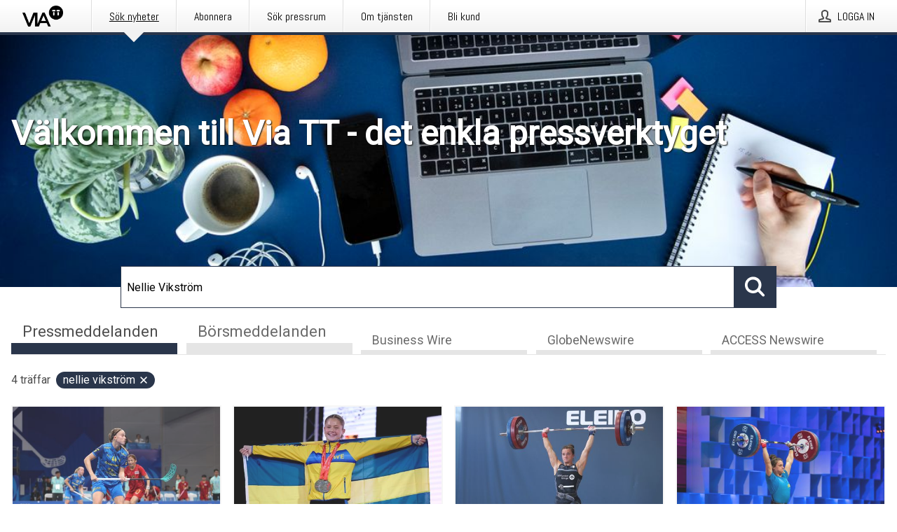

--- FILE ---
content_type: text/html; charset=utf-8
request_url: https://via.tt.se/?search=Nellie%20Vikstr%C3%B6m
body_size: 36745
content:
<!doctype html>
<html lang="sv" prefix="og: http://ogp.me/ns#">
<head>
<meta name="google-site-verification" content=4sXpl4NXi50_1ZpNcqnYR6AkYiDBn_WJfoXwhr_5rZE />
<title data-rh="true">Via TT</title>
<meta data-rh="true" charset="utf-8"/><meta data-rh="true" name="viewport" content="width=device-width, initial-scale=1"/><meta data-rh="true" name="description" content="Med Via TT kan du planera, skriva, skicka och följa upp ditt pressmeddelande."/><meta data-rh="true" property="og:type" content="article"/><meta data-rh="true" property="og:title" content="Via TT"/><meta data-rh="true" property="og:description" content="Med Via TT kan du planera, skriva, skicka och följa upp ditt pressmeddelande."/><meta data-rh="true" property="og:url" content="https://via.tt.se/"/><meta data-rh="true" name="twitter:card" content="summary_large_image"/><meta data-rh="true" property="og:image" content="https://via.tt.se/data/images/static/logo.png/social"/><meta data-rh="true" property="og:image:secure_url" content="https://via.tt.se/data/images/static/logo.png/social"/><meta data-rh="true" property="og:image:width" content="700"/><meta data-rh="true" property="og:image:height" content="366"/>
<link data-rh="true" href="https://fonts.googleapis.com/css?family=Abel:400&amp;display=swap" type="text/css" rel="stylesheet"/><link data-rh="true" href="https://fonts.googleapis.com/css?family=Montserrat:600&amp;display=swap" type="text/css" rel="stylesheet"/><link data-rh="true" href="https://fonts.googleapis.com/css?family=Roboto:400&amp;display=swap" type="text/css" rel="stylesheet"/><link data-rh="true" rel="canonical" href="https://via.tt.se/"/><link data-rh="true" rel="alternate" type="application/rss+xml" href="https://via.tt.se/rss/releases/latest" title="Senast publicerade pressmeddelanden."/><link data-rh="true" rel="alternate" type="application/rss+xml" href="https://via.tt.se/rss/announcements/latest?lang=sv" title="Senast publicerade börsmeddelanden"/>
<style data-styled="true" data-styled-version="5.3.11">.bOWEOZ{display:-webkit-box;display:-webkit-flex;display:-ms-flexbox;display:flex;-webkit-flex-direction:column;-ms-flex-direction:column;flex-direction:column;height:100%;font-size:1rem;}/*!sc*/
@media (min-width:480px){.bOWEOZ{font-size:1rem;}}/*!sc*/
data-styled.g49[id="containers__Wrapper-sc-1d04lil-0"]{content:"bOWEOZ,"}/*!sc*/
.kuHHjz{display:-webkit-box;display:-webkit-flex;display:-ms-flexbox;display:flex;-webkit-flex-direction:column;-ms-flex-direction:column;flex-direction:column;min-height:100vh;}/*!sc*/
data-styled.g50[id="containers__HeightWrapper-sc-1d04lil-1"]{content:"kuHHjz,"}/*!sc*/
.diDkHG{height:auto;max-width:100%;}/*!sc*/
data-styled.g78[id="image-elements__Image-sc-6rbjnd-1"]{content:"diDkHG,"}/*!sc*/
.eFkyGw{color:#4e4e4e;font-size:1.5rem;border-bottom:1px solid #4e4e4e;margin-top:0;margin-bottom:1.5rem;width:100%;line-height:1.3;}/*!sc*/
.eFkyGw small{color:#4e4e4e;}/*!sc*/
data-styled.g86[id="text-elements__SectionTitle-sc-1il5uxg-2"]{content:"eFkyGw,"}/*!sc*/
.guDfjA{margin:0 auto;width:100%;padding:2rem 1rem;}/*!sc*/
@media (min-width:768px){.guDfjA{max-width:768px;padding:3rem 1.5rem;}}/*!sc*/
@media (min-width:960px){.guDfjA{max-width:100%;}}/*!sc*/
@media (min-width:1248px){.guDfjA{max-width:1248px;padding:3rem 0;}}/*!sc*/
@media (min-width:1556px){.guDfjA{max-width:1556px;}}/*!sc*/
data-styled.g89[id="site-content__SiteContent-sc-x0ym13-0"]{content:"guDfjA,"}/*!sc*/
.dFbKpv{color:#4e4e4e;font-size:0.875rem;line-height:1.5;background:#f6f6f6;border-top:1px solid #c6c6c6;margin-top:auto;padding:2rem 0;}/*!sc*/
.dFbKpv .footer__logo{margin-bottom:1rem;max-width:150px;max-height:30px;}/*!sc*/
.dFbKpv .footer__notification a{font-size:inherit;margin-right:0;}/*!sc*/
.dFbKpv .footer__notification div button{width:auto;max-width:100%;}/*!sc*/
.dFbKpv .footer__notification div button span{text-align:center;}/*!sc*/
.dFbKpv address{font-style:normal;}/*!sc*/
.dFbKpv a{cursor:pointer;font-size:0.875rem;line-height:1.5;-webkit-text-decoration:none;text-decoration:none;margin-right:0.5rem;}/*!sc*/
data-styled.g91[id="footer__Footer-sc-ixban3-0"]{content:"dFbKpv,"}/*!sc*/
.dWqdsn{position:absolute;background:linear-gradient( 180deg,hsla(0,0%,100%,0) 0,#f6f6f6 80% );right:0;bottom:0;left:0;height:35px;width:100%;}/*!sc*/
data-styled.g116[id="content-fade__ContentFade-sc-khdq1c-0"]{content:"dWqdsn,"}/*!sc*/
.gMDOCI{display:-webkit-box;display:-webkit-flex;display:-ms-flexbox;display:flex;position:relative;cursor:pointer;font-size:1rem;color:#4e4e4e;line-height:1.5;background-color:#f6f6f6;border:1px solid #c6c6c6;margin:0 0 1rem;width:100%;height:auto;max-height:480px;overflow:hidden;z-index:1;border:2px solid transparent;}/*!sc*/
.gMDOCI:focus-within{border-color:black;}/*!sc*/
@media (min-width:480px){.gMDOCI{margin:0 1rem 1rem 0;width:calc(50% - .5rem);}.gMDOCI:nth-of-type(even){margin-right:0;}.gMDOCI:nth-of-type(n+2){display:-webkit-box;display:-webkit-flex;display:-ms-flexbox;display:flex;}}/*!sc*/
@media (min-width:960px){.gMDOCI{margin-right:1rem;width:calc(33.333333333333336% - 0.67rem);}.gMDOCI:nth-of-type(even){margin-right:1rem;}.gMDOCI:nth-of-type(3n){margin-right:0;}.gMDOCI:nth-of-type(n+3){display:-webkit-box;display:-webkit-flex;display:-ms-flexbox;display:flex;}}/*!sc*/
@media (min-width:1248px){.gMDOCI{width:calc(25% - 0.75rem);}.gMDOCI:nth-of-type(3n){margin-right:1rem;}.gMDOCI:nth-of-type(4n){margin-right:0;}.gMDOCI:nth-of-type(n+4){display:-webkit-box;display:-webkit-flex;display:-ms-flexbox;display:flex;}}/*!sc*/
@media (min-width:1556px){.gMDOCI{width:calc(20% - 0.8rem);}.gMDOCI:nth-of-type(4n){margin-right:1rem;}.gMDOCI:nth-of-type(5n){margin-right:0;}.gMDOCI:nth-of-type(n+5){display:-webkit-box;display:-webkit-flex;display:-ms-flexbox;display:flex;}}/*!sc*/
data-styled.g127[id="grid-base__GridCardBase-sc-14wtsyi-0"]{content:"gMDOCI,"}/*!sc*/
.tePkQ{display:-webkit-box;display:-webkit-flex;display:-ms-flexbox;display:flex;-webkit-flex-direction:row;-ms-flex-direction:row;flex-direction:row;-webkit-flex-wrap:wrap;-ms-flex-wrap:wrap;flex-wrap:wrap;}/*!sc*/
data-styled.g128[id="grid-base__GridWrapper-sc-14wtsyi-1"]{content:"tePkQ,"}/*!sc*/
.UAhOy{color:#4e4e4e;font-size:0.875rem;position:relative;margin:0.5rem 1rem;}/*!sc*/
data-styled.g130[id="grid-base__GridCardContent-sc-14wtsyi-3"]{content:"UAhOy,"}/*!sc*/
.kfwKNP{border:0;font-size:1rem;line-height:1.25;padding:1rem;margin:0;color:#4e4e4e;font-family:'Montserrat',Arial,sans-serif;font-weight:600;}/*!sc*/
.kfwKNP small{display:block;margin-top:1rem;font-size:0.75rem;font-weight:normal;}/*!sc*/
data-styled.g131[id="grid-base__GridCardTitle-sc-14wtsyi-4"]{content:"kfwKNP,"}/*!sc*/
.isufLo{color:#4e4e4e;font-family:'Roboto',Arial,sans-serif;font-weight:400;}/*!sc*/
data-styled.g132[id="grid-base__GridCardSubtitle-sc-14wtsyi-5"]{content:"isufLo,"}/*!sc*/
@media (min-width:1248px){.gNoyZW{display:block;position:absolute;top:0;left:0;width:100%;height:100%;-webkit-transform:translateZ(0);-ms-transform:translateZ(0);transform:translateZ(0);-webkit-transition:all 125ms ease-out;transition:all 125ms ease-out;opacity:.13;background-color:#FFFFFF;}}/*!sc*/
data-styled.g133[id="grid-base__GridCardOverlay-sc-14wtsyi-6"]{content:"gNoyZW,"}/*!sc*/
.idtGit{position:relative;-webkit-text-decoration:none;text-decoration:none;height:100%;width:100%;}/*!sc*/
@media (min-width:1248px){.idtGit:hover .media-card--underline,.idtGit:focus .media-card--underline{-webkit-text-decoration:underline;text-decoration:underline;}.idtGit:hover .grid-base__GridCardOverlay-sc-14wtsyi-6,.idtGit:focus .grid-base__GridCardOverlay-sc-14wtsyi-6{height:0;opacity:0;}.idtGit:hover .grid-base__GridCardTitle-sc-14wtsyi-4 span,.idtGit:focus .grid-base__GridCardTitle-sc-14wtsyi-4 span{-webkit-text-decoration:underline;text-decoration:underline;}.idtGit:hover .grid-base__GridCardTitle-sc-14wtsyi-4 small,.idtGit:focus .grid-base__GridCardTitle-sc-14wtsyi-4 small{-webkit-text-decoration:underline;text-decoration:underline;}}/*!sc*/
data-styled.g134[id="grid-base__GridCardLink-sc-14wtsyi-7"]{content:"idtGit,"}/*!sc*/
.jwduDd{border-bottom:1px solid #c6c6c6;height:221px;width:100%;}/*!sc*/
data-styled.g139[id="pressroom__ImageResponsiveWrapper-sc-abgdbx-4"]{content:"jwduDd,"}/*!sc*/
.qVqBw{background-color:white;background-repeat:no-repeat;height:100%;width:100%;}/*!sc*/
data-styled.g143[id="pressroom__ImageElement-sc-abgdbx-8"]{content:"qVqBw,"}/*!sc*/
button,hr,input{overflow:visible;}/*!sc*/
audio,canvas,progress,video{display:inline-block;}/*!sc*/
progress,sub,sup{vertical-align:baseline;}/*!sc*/
html{font-family:sans-serif;line-height:1.15;-ms-text-size-adjust:100%;-webkit-text-size-adjust:100%;}/*!sc*/
body{margin:0;}/*!sc*/
menu,article,aside,details,footer,header,nav,section{display:block;}/*!sc*/
h1{font-size:2em;margin:.67em 0;}/*!sc*/
figcaption,figure,main{display:block;}/*!sc*/
figure{margin:1em 40px;}/*!sc*/
hr{box-sizing:content-box;height:0;}/*!sc*/
code,kbd,pre,samp{font-family:monospace,monospace;font-size:1em;}/*!sc*/
a{background-color:transparent;-webkit-text-decoration-skip:objects;}/*!sc*/
a:active,a:hover{outline-width:0;}/*!sc*/
abbr[title]{border-bottom:none;-webkit-text-decoration:underline;text-decoration:underline;-webkit-text-decoration:underline dotted;text-decoration:underline dotted;}/*!sc*/
b,strong{font-weight:700;}/*!sc*/
dfn{font-style:italic;}/*!sc*/
mark{background-color:#ff0;color:#000;}/*!sc*/
small{font-size:80%;}/*!sc*/
sub,sup{font-size:75%;line-height:0;position:relative;}/*!sc*/
sub{bottom:-.25em;}/*!sc*/
sup{top:-.5em;}/*!sc*/
audio:not([controls]){display:none;height:0;}/*!sc*/
img{border-style:none;}/*!sc*/
svg:not(:root){overflow:hidden;}/*!sc*/
button,input,optgroup,select,textarea{font-family:sans-serif;font-size:100%;line-height:1.15;margin:0;}/*!sc*/
button,select{text-transform:none;}/*!sc*/
[type=submit],[type=reset],button,html [type=button]{-webkit-appearance:button;}/*!sc*/
[type=button]::-moz-focus-inner,[type=reset]::-moz-focus-inner,[type=submit]::-moz-focus-inner,button::-moz-focus-inner{border-style:none;padding:0;}/*!sc*/
[type=button]:-moz-focusring,[type=reset]:-moz-focusring,[type=submit]:-moz-focusring,button:-moz-focusring{outline:ButtonText dotted 1px;}/*!sc*/
fieldset{border:1px solid silver;margin:0 2px;padding:.35em .625em .75em;}/*!sc*/
legend{box-sizing:border-box;color:inherit;display:table;max-width:100%;padding:0;white-space:normal;}/*!sc*/
textarea{overflow:auto;}/*!sc*/
[type=checkbox],[type=radio]{box-sizing:border-box;padding:0;}/*!sc*/
[type=number]::-webkit-inner-spin-button,[type=number]::-webkit-outer-spin-button{height:auto;}/*!sc*/
[type=search]{-webkit-appearance:textfield;outline-offset:-2px;}/*!sc*/
[type=search]::-webkit-search-cancel-button,[type=search]::-webkit-search-decoration{-webkit-appearance:none;}/*!sc*/
::-webkit-file-upload-button{-webkit-appearance:button;font:inherit;}/*!sc*/
summary{display:list-item;}/*!sc*/
[hidden],template{display:none;}/*!sc*/
html,body,#root{box-sizing:border-box;font-size:16px;font-family:'Roboto',Arial,sans-serif;font-weight:400;}/*!sc*/
*,*::before,*::after{box-sizing:border-box;}/*!sc*/
a{color:#3F51BF;font-size:1rem;}/*!sc*/
a,area,button,[role="button"],input:not([type=range]),label,select,summary,textarea{-ms-touch-action:manipulation;touch-action:manipulation;}/*!sc*/
.disable-scroll{position:relative;overflow:hidden;height:100%;}/*!sc*/
#svg-sprite{display:none;}/*!sc*/
data-styled.g160[id="sc-global-bNbkmT1"]{content:"sc-global-bNbkmT1,"}/*!sc*/
.hBnyMm{position:absolute;top:0;height:100%;background-color:rgba(15,15,15,0.85);bottom:0;left:0;right:0;width:100%;z-index:200;opacity:0;visibility:hidden;-webkit-animation-name:kPIFVS;animation-name:kPIFVS;-webkit-animation-duration:200ms;animation-duration:200ms;-webkit-animation-fill-mode:forwards;animation-fill-mode:forwards;}/*!sc*/
data-styled.g161[id="styledBarNotification__BarNotificationOverlay-sc-1yv4aza-0"]{content:"hBnyMm,"}/*!sc*/
.RMYEg{cursor:default;display:-webkit-box;display:-webkit-flex;display:-ms-flexbox;display:flex;-webkit-flex-flow:row wrap;-ms-flex-flow:row wrap;flex-flow:row wrap;-webkit-align-content:center;-ms-flex-line-pack:center;align-content:center;margin:0 auto;height:75px;width:100vw;padding:1rem;z-index:300;font-size:1rem;border-left:2rem solid #3399cc;color:#4e4e4e;background-color:#FFFFFF;border-bottom:1px solid #c6c6c6;-webkit-transform:translateY(-100%) animation-name:gDuLQv;-ms-transform:translateY(-100%) animation-name:gDuLQv;transform:translateY(-100%) animation-name:gDuLQv;-webkit-animation-duration:200ms;animation-duration:200ms;-webkit-animation-fill-mode:forwards;animation-fill-mode:forwards;}/*!sc*/
@media (min-width:768px){.RMYEg{max-width:768px;}}/*!sc*/
@media (min-width:960px){.RMYEg{max-width:100%;}}/*!sc*/
@media (min-width:1248px){.RMYEg{max-width:1248px;}}/*!sc*/
@media (min-width:1556px){.RMYEg{max-width:1556px;}}/*!sc*/
data-styled.g162[id="styledBarNotification__BarNotificationWrapper-sc-1yv4aza-1"]{content:"RMYEg,"}/*!sc*/
.fEQxJV{color:#4e4e4e;margin-left:auto;}/*!sc*/
data-styled.g164[id="styledBarNotification__BarNotificationClose-sc-1yv4aza-3"]{content:"fEQxJV,"}/*!sc*/
.dLfMJQ{font-family:Abel,Arial,sans-serif;position:relative;z-index:200;width:100%;height:50px;background:linear-gradient(to bottom,rgba(255,255,255,1) 16%,rgba(242,242,242,1) 100%);border-bottom:4px solid #2a364b;}/*!sc*/
data-styled.g165[id="navbar__NavbarWrapper-sc-mofdt5-0"]{content:"dLfMJQ,"}/*!sc*/
.gUHzke{width:100%;height:100%;margin:0 auto;display:-webkit-box;display:-webkit-flex;display:-ms-flexbox;display:flex;-webkit-flex:1 0 0;-ms-flex:1 0 0;flex:1 0 0;-webkit-align-items:center;-webkit-box-align:center;-ms-flex-align:center;align-items:center;}/*!sc*/
.gUHzke .agency-logo{padding:0 2.5rem 0 1rem;margin:auto;}/*!sc*/
.gUHzke .agency-logo img{border:0;}/*!sc*/
.gUHzke .agency-logo__small{max-width:120px;max-height:25px;display:block;}/*!sc*/
.gUHzke .agency-logo__wide{max-width:150px;max-height:30px;display:none;}/*!sc*/
@media (min-width:768px){.gUHzke{max-width:768px;}.gUHzke .agency-logo__small{display:none;}.gUHzke .agency-logo__wide{display:block;}}/*!sc*/
@media (min-width:960px){.gUHzke{max-width:960px;}}/*!sc*/
@media (min-width:1248px){.gUHzke{max-width:1248px;}}/*!sc*/
@media (min-width:1556px){.gUHzke{max-width:1556px;}}/*!sc*/
data-styled.g166[id="navbar__NavbarContent-sc-mofdt5-1"]{content:"gUHzke,"}/*!sc*/
.iHSBLt{list-style:none;padding:0;margin:0;-webkit-box-flex:1;-webkit-flex-grow:1;-ms-flex-positive:1;flex-grow:1;height:100%;display:none;text-align:left;}/*!sc*/
@media (min-width:960px){.iHSBLt{max-width:960px;display:block;}}/*!sc*/
.ggiGcb{list-style:none;padding:0;margin:0;-webkit-box-flex:1;-webkit-flex-grow:1;-ms-flex-positive:1;flex-grow:1;height:100%;}/*!sc*/
@media (min-width:960px){.ggiGcb{max-width:960px;}}/*!sc*/
.jUPvPX{list-style:none;padding:0;margin:0;-webkit-box-flex:1;-webkit-flex-grow:1;-ms-flex-positive:1;flex-grow:1;height:100%;text-align:right;}/*!sc*/
@media (min-width:960px){.jUPvPX{max-width:960px;}}/*!sc*/
data-styled.g167[id="navbar__NavbarItems-sc-mofdt5-2"]{content:"iHSBLt,ggiGcb,jUPvPX,"}/*!sc*/
.dmdKmx{display:block;width:100%;height:100%;color:#000;padding:13px 24px 0;-webkit-text-decoration:none;text-decoration:none;}/*!sc*/
.dmdKmx .title{font:14px Abel,sans-serif;display:inline-block;vertical-align:middle;position:relative;z-index:15;margin:0;}/*!sc*/
.dmdKmx:focus{outline:none;border:1px solid black;margin-top:1px;height:calc(100% - 2px);}/*!sc*/
.dmdKmx:focus > .active-bg{position:absolute;top:50%;left:50%;-webkit-transform:translate(-50%,-50%);-ms-transform:translate(-50%,-50%);transform:translate(-50%,-50%);width:calc(100% - 3px);height:calc(100% - 2px);margin-top:1px;z-index:10;}/*!sc*/
.dmdKmx .title.active{-webkit-text-decoration:underline;text-decoration:underline;}/*!sc*/
@media (min-width:960px){.dmdKmx{padding:13px 20px 0 20px;}}/*!sc*/
@media (min-width:768px){.dmdKmx .title{font:16px Abel,sans-serif;}}/*!sc*/
@media (min-width:1248px){.dmdKmx{padding:13px 24px 0 24px;}.dmdKmx:hover,.dmdKmx:visited,.dmdKmx:focus{color:#000;-webkit-text-decoration:none;text-decoration:none;}}/*!sc*/
data-styled.g168[id="navbar__NavbarItemLink-sc-mofdt5-3"]{content:"dmdKmx,"}/*!sc*/
.blzTzG{position:relative;height:100%;display:inline-block;vertical-align:middle;border-left:1px solid #fff;margin-left:1px;}/*!sc*/
.blzTzG.highlighted-cta{border-left:1px solid linear-gradient(to bottom,rgba(255,255,255,1) 16%,rgba(242,242,242,1) 100%);}/*!sc*/
.blzTzG.highlighted-cta .navbar__NavbarItemLink-sc-mofdt5-3{background-color:linear-gradient(to bottom,rgba(255,255,255,1) 16%,rgba(242,242,242,1) 100%);}/*!sc*/
.blzTzG.highlighted-cta .navbar__NavbarItemLink-sc-mofdt5-3 .title{color:#000;}/*!sc*/
.blzTzG.highlighted-cta .navbar__NavbarItemLink-sc-mofdt5-3 .title.active{color:#000;}/*!sc*/
.blzTzG.highlighted-cta .navbar__NavbarItemLink-sc-mofdt5-3 .active-bg{border:3px solid linear-gradient(to bottom,rgba(255,255,255,1) 16%,rgba(242,242,242,1) 100%);background:linear-gradient(to bottom,rgba(255,255,255,1) 16%,rgba(242,242,242,1) 100%);}/*!sc*/
.blzTzG.highlighted-cta .navbar__NavbarItemLink-sc-mofdt5-3 .active-marker{background-color:linear-gradient(to bottom,rgba(255,255,255,1) 16%,rgba(242,242,242,1) 100%);}/*!sc*/
.blzTzG:first-of-type{border-left:1px solid #fff;}/*!sc*/
.blzTzG::before{content:'';width:1px;height:100%;position:absolute;top:0;left:-2px;background-color:#dedede;}/*!sc*/
@media (min-width:1248px){.blzTzG:hover,.blzTzG:focus{color:#2a364b;}}/*!sc*/
.blzTzG .active-marker{display:block;width:20px;height:20px;position:absolute;bottom:-10px;left:calc(50% - 10px);background-color:#f2f2f2;-webkit-transform:rotate(45deg);-ms-transform:rotate(45deg);transform:rotate(45deg);z-index:5;box-shadow:0 1px 0 -1px #2a364b;}/*!sc*/
.blzTzG .active-marker.dark{background-color:#2a364b;}/*!sc*/
.blzTzG .active-bg{position:absolute;top:0;left:0;width:100%;height:100%;background:#fff;background:linear-gradient(to bottom,rgba(255,255,255,1) 16%,rgba(242,242,242,1) 100%);z-index:10;}/*!sc*/
@media (min-width:960px){}/*!sc*/
.cowdxy{position:relative;height:100%;display:inline-block;vertical-align:middle;border-left:1px solid #fff;margin-left:1px;}/*!sc*/
.cowdxy.highlighted-cta{border-left:1px solid linear-gradient(to bottom,rgba(255,255,255,1) 16%,rgba(242,242,242,1) 100%);}/*!sc*/
.cowdxy.highlighted-cta .navbar__NavbarItemLink-sc-mofdt5-3{background-color:linear-gradient(to bottom,rgba(255,255,255,1) 16%,rgba(242,242,242,1) 100%);}/*!sc*/
.cowdxy.highlighted-cta .navbar__NavbarItemLink-sc-mofdt5-3 .title{color:#000;}/*!sc*/
.cowdxy.highlighted-cta .navbar__NavbarItemLink-sc-mofdt5-3 .title.active{color:#000;}/*!sc*/
.cowdxy.highlighted-cta .navbar__NavbarItemLink-sc-mofdt5-3 .active-bg{border:3px solid linear-gradient(to bottom,rgba(255,255,255,1) 16%,rgba(242,242,242,1) 100%);background:linear-gradient(to bottom,rgba(255,255,255,1) 16%,rgba(242,242,242,1) 100%);}/*!sc*/
.cowdxy.highlighted-cta .navbar__NavbarItemLink-sc-mofdt5-3 .active-marker{background-color:linear-gradient(to bottom,rgba(255,255,255,1) 16%,rgba(242,242,242,1) 100%);}/*!sc*/
.cowdxy:first-of-type{border-left:1px solid #fff;}/*!sc*/
.cowdxy::before{content:'';width:1px;height:100%;position:absolute;top:0;left:-2px;background-color:#dedede;}/*!sc*/
@media (min-width:1248px){.cowdxy:hover,.cowdxy:focus{color:#2a364b;}}/*!sc*/
@media (min-width:960px){}/*!sc*/
.iiZWHu{position:relative;height:100%;display:inline-block;vertical-align:middle;border-left:1px solid #fff;margin-left:1px;}/*!sc*/
.iiZWHu.highlighted-cta{border-left:1px solid linear-gradient(to bottom,rgba(255,255,255,1) 16%,rgba(242,242,242,1) 100%);}/*!sc*/
.iiZWHu.highlighted-cta .navbar__NavbarItemLink-sc-mofdt5-3{background-color:linear-gradient(to bottom,rgba(255,255,255,1) 16%,rgba(242,242,242,1) 100%);}/*!sc*/
.iiZWHu.highlighted-cta .navbar__NavbarItemLink-sc-mofdt5-3 .title{color:#000;}/*!sc*/
.iiZWHu.highlighted-cta .navbar__NavbarItemLink-sc-mofdt5-3 .title.active{color:#000;}/*!sc*/
.iiZWHu.highlighted-cta .navbar__NavbarItemLink-sc-mofdt5-3 .active-bg{border:3px solid linear-gradient(to bottom,rgba(255,255,255,1) 16%,rgba(242,242,242,1) 100%);background:linear-gradient(to bottom,rgba(255,255,255,1) 16%,rgba(242,242,242,1) 100%);}/*!sc*/
.iiZWHu.highlighted-cta .navbar__NavbarItemLink-sc-mofdt5-3 .active-marker{background-color:linear-gradient(to bottom,rgba(255,255,255,1) 16%,rgba(242,242,242,1) 100%);}/*!sc*/
.iiZWHu:first-of-type{border-left:1px solid #fff;}/*!sc*/
.iiZWHu::before{content:'';width:1px;height:100%;position:absolute;top:0;left:-2px;background-color:#dedede;}/*!sc*/
@media (min-width:1248px){.iiZWHu:hover,.iiZWHu:focus{color:#2a364b;}}/*!sc*/
@media (min-width:960px){.iiZWHu{display:none;text-align:left;}}/*!sc*/
data-styled.g169[id="navbar__NavbarItem-sc-mofdt5-4"]{content:"blzTzG,cowdxy,iiZWHu,"}/*!sc*/
.VZHjj{font-family:Abel,Arial,sans-serif;background-color:transparent;display:inline-block;vertical-align:middle;cursor:pointer;margin:0;outline:0;border:0;padding:0 16px;line-height:1;width:100%;height:100%;}/*!sc*/
.VZHjj:focus{outline:1px solid black;}/*!sc*/
data-styled.g170[id="navbar__NavbarButton-sc-mofdt5-5"]{content:"VZHjj,"}/*!sc*/
.cJsePX{color:#4e4e4e;position:relative;z-index:15;display:inline-block;vertical-align:middle;margin-right:0.5rem;display:inline-block;}/*!sc*/
.cJsePX svg{height:25px;width:25px;}/*!sc*/
@media (min-width:768px){}/*!sc*/
data-styled.g171[id="navbar-menu__MenuIcon-sc-10uq6pi-0"]{content:"cJsePX,"}/*!sc*/
.cjRoiU{font:16px 'Abel',sans-serif;position:absolute;top:0;left:0;right:0;padding-top:50px;background-color:#4d4e4f;-webkit-transform:translateY(-100%);-ms-transform:translateY(-100%);transform:translateY(-100%);-webkit-transition:-webkit-transform 300ms ease-in-out;-webkit-transition:transform 300ms ease-in-out;transition:transform 300ms ease-in-out;z-index:100;width:100%;min-height:100%;height:100%;}/*!sc*/
data-styled.g173[id="navbar-dropdown__Dropdown-sc-pmkskz-0"]{content:"cjRoiU,"}/*!sc*/
.dCVoYr{position:absolute;top:1rem;right:0.5rem;cursor:pointer;color:#fff;width:45px;height:45px;z-index:300;display:-webkit-box;display:-webkit-flex;display:-ms-flexbox;display:flex;-webkit-align-items:center;-webkit-box-align:center;-ms-flex-align:center;align-items:center;-webkit-box-pack:center;-webkit-justify-content:center;-ms-flex-pack:center;justify-content:center;border:none;background:none;}/*!sc*/
.dCVoYr:focus-visible{outline:auto;}/*!sc*/
data-styled.g174[id="navbar-dropdown__DropdownIcon-sc-pmkskz-1"]{content:"dCVoYr,"}/*!sc*/
.draUGT{position:relative;margin:0 auto;padding:3.5rem 1rem 1.5rem;min-height:100%;height:100%;width:100%;overflow-y:auto;-webkit-overflow-scrolling:touch;-webkit-transform:translateZ(0);-ms-transform:translateZ(0);transform:translateZ(0);}/*!sc*/
@media (min-width:768px){.draUGT{max-width:768px;}}/*!sc*/
@media (min-width:960px){.draUGT{max-width:960px;}}/*!sc*/
@media (min-width:1248px){.draUGT{max-width:1248px;}}/*!sc*/
@media (min-width:1556px){.draUGT{max-width:1556px;}}/*!sc*/
data-styled.g175[id="navbar-dropdown__DropdownContent-sc-pmkskz-2"]{content:"draUGT,"}/*!sc*/
.noScroll,.noScroll body{overflow:hidden !important;position:relative;height:100%;}/*!sc*/
#coiOverlay{background:rgba(15,15,15,0.85);display:-webkit-box;display:-webkit-flex;display:-ms-flexbox;display:flex;position:fixed;top:0;left:0;width:100%;height:100%;-webkit-box-pack:center;-webkit-justify-content:center;-ms-flex-pack:center;justify-content:center;-webkit-align-items:center;-webkit-box-align:center;-ms-flex-align:center;align-items:center;z-index:99999999999;box-sizing:border-box;padding-top:3rem;}/*!sc*/
@media (min-width:768px){#coiOverlay{padding-top:0;}}/*!sc*/
#coi-banner-wrapper{outline:0;width:600px;opacity:0;max-width:100%;max-height:100%;background:#FFFFFF;overflow-x:hidden;border-radius:0;border-style:solid;border-width:0;border-color:#2a364b;-webkit-transition:opacity 200ms;transition:opacity 200ms;}/*!sc*/
#coi-banner-wrapper *{-webkit-font-smoothing:antialiased;box-sizing:border-box;text-align:left;line-height:1.5;color:#4e4e4e;}/*!sc*/
#coi-banner-wrapper *:focus-visible,#coi-banner-wrapper *:focus{outline:0;}/*!sc*/
@-webkit-keyframes ci-bounce{#coi-banner-wrapper 0%,#coi-banner-wrapper 20%,#coi-banner-wrapper 50%,#coi-banner-wrapper 80%,#coi-banner-wrapper 100%{-webkit-transform:translateY(0);}#coi-banner-wrapper 40%{-webkit-transform:translateY(-30px);}#coi-banner-wrapper 60%{-webkit-transform:translateY(-20px);}}/*!sc*/
@-webkit-keyframes ci-bounce{0%,20%,50%,80%,100%{-webkit-transform:translateY(0);-ms-transform:translateY(0);transform:translateY(0);}40%{-webkit-transform:translateY(-30px);-ms-transform:translateY(-30px);transform:translateY(-30px);}60%{-webkit-transform:translateY(-20px);-ms-transform:translateY(-20px);transform:translateY(-20px);}}/*!sc*/
@keyframes ci-bounce{0%,20%,50%,80%,100%{-webkit-transform:translateY(0);-ms-transform:translateY(0);transform:translateY(0);}40%{-webkit-transform:translateY(-30px);-ms-transform:translateY(-30px);transform:translateY(-30px);}60%{-webkit-transform:translateY(-20px);-ms-transform:translateY(-20px);transform:translateY(-20px);}}/*!sc*/
#coi-banner-wrapper.ci-bounce{-webkit-animation-duration:1s;-webkit-animation-duration:1s;animation-duration:1s;-webkit-animation-name:bounce;-webkit-animation-name:ci-bounce;animation-name:ci-bounce;}/*!sc*/
#coi-banner-wrapper a[target="_blank"]:not(.coi-external-link):after{margin:0 3px 0 5px;content:url([data-uri]);}/*!sc*/
#coi-banner-wrapper #coiBannerHeadline{padding-bottom:0.5rem;margin:1rem 2rem 1rem 2rem;border-bottom:1px solid #e5e5e5;display:-webkit-box;display:-webkit-flex;display:-ms-flexbox;display:flex;-webkit-box-pack:center;-webkit-justify-content:center;-ms-flex-pack:center;justify-content:center;text-align:center;}/*!sc*/
#coi-banner-wrapper button.ci-btn-tab-active .ci-arrow{-webkit-transform:rotate(45deg) !important;-ms-transform:rotate(45deg) !important;transform:rotate(45deg) !important;-webkit-transform:rotate(45deg) !important;top:0px;}/*!sc*/
#coi-banner-wrapper button#showDetailsButton,#coi-banner-wrapper button#hideDetailsButton{-webkit-box-pack:center;-webkit-justify-content:center;-ms-flex-pack:center;justify-content:center;padding-top:1rem;padding-bottom:1rem;border-top:1px solid #e5e5e5;-webkit-transition:background-color 200ms ease-in-out,color 200ms ease-in-out;transition:background-color 200ms ease-in-out,color 200ms ease-in-out;}/*!sc*/
#coi-banner-wrapper button#showDetailsButton:hover,#coi-banner-wrapper button#hideDetailsButton:hover,#coi-banner-wrapper button#showDetailsButton:focus,#coi-banner-wrapper button#hideDetailsButton:focus{background-color:#6a6a6a;color:#FFFFFF;}/*!sc*/
#coi-banner-wrapper button#showDetailsButton:hover .ci-arrow,#coi-banner-wrapper button#hideDetailsButton:hover .ci-arrow,#coi-banner-wrapper button#showDetailsButton:focus .ci-arrow,#coi-banner-wrapper button#hideDetailsButton:focus .ci-arrow{border-color:#FFFFFF;}/*!sc*/
#coi-banner-wrapper button#hideDetailsButton{box-shadow:5px -5px 10px #e5e5e5;border-bottom:1px solid #e5e5e5;}/*!sc*/
#coi-banner-wrapper button#hideDetailsButton .ci-arrow{-webkit-transform:rotate(45deg) !important;-ms-transform:rotate(45deg) !important;transform:rotate(45deg) !important;-webkit-transform:rotate(45deg) !important;top:0px;}/*!sc*/
#coi-banner-wrapper button.action{display:block;-webkit-align-items:center;-webkit-box-align:center;-ms-flex-align:center;align-items:center;cursor:pointer;position:relative;padding:0 1.25rem;outline:0;border:0;font-family:inherit;font-size:1rem;text-align:center;text-transform:uppercase;-webkit-text-decoration:none;text-decoration:none;-webkit-transition:background-color 200ms ease-in-out;transition:background-color 200ms ease-in-out;height:3rem;margin:0.75rem;min-width:180px;}/*!sc*/
#coi-banner-wrapper button.action.primary{color:#FFFFFF;background-color:#2a364b;}/*!sc*/
#coi-banner-wrapper button.action.primary:hover,#coi-banner-wrapper button.action.primary:focus{background-color:#6a6a6a;color:#FFFFFF;}/*!sc*/
#coi-banner-wrapper button.action.secondary{color:inherit;background-color:#f6f6f6;border:1px solid #e5e5e5;}/*!sc*/
#coi-banner-wrapper button.action.secondary:hover,#coi-banner-wrapper button.action.secondary:focus{background-color:#6a6a6a;color:#FFFFFF;}/*!sc*/
#coi-banner-wrapper button.action.secondary.details-dependent{display:none;}/*!sc*/
#coi-banner-wrapper button.action.secondary.active{display:-webkit-box;display:-webkit-flex;display:-ms-flexbox;display:flex;}/*!sc*/
#coi-banner-wrapper .coi-banner__page{background-color:#FFFFFF;-webkit-flex:1;-ms-flex:1;flex:1;-webkit-flex-direction:column;-ms-flex-direction:column;flex-direction:column;-webkit-align-items:flex-end;-webkit-box-align:flex-end;-ms-flex-align:flex-end;align-items:flex-end;display:block;height:100%;}/*!sc*/
#coi-banner-wrapper .coi-banner__page a{line-height:1.5;cursor:pointer;-webkit-text-decoration:underline;text-decoration:underline;color:#3F51BF;font-size:0.875rem;}/*!sc*/
#coi-banner-wrapper .coi-banner__page .ci-arrow{border:solid;border-width:0 3px 3px 0;display:inline-block;padding:3px;-webkit-transition:all .3s ease;transition:all .3s ease;margin-right:10px;width:10px;height:10px;-webkit-transform:rotate(-45deg);-ms-transform:rotate(-45deg);transform:rotate(-45deg);-webkit-transform:rotate(-45deg);position:relative;}/*!sc*/
#coi-banner-wrapper .coi-banner__page .coi-button-group{display:none;padding-bottom:0.5rem;display:none;-webkit-flex:auto;-ms-flex:auto;flex:auto;-webkit-box-pack:center;-webkit-justify-content:center;-ms-flex-pack:center;justify-content:center;-webkit-flex-direction:column;-ms-flex-direction:column;flex-direction:column;}/*!sc*/
@media (min-width:768px){#coi-banner-wrapper .coi-banner__page .coi-button-group{-webkit-flex-direction:row;-ms-flex-direction:row;flex-direction:row;}}/*!sc*/
#coi-banner-wrapper .coi-banner__page .coi-button-group.active{display:-webkit-box;display:-webkit-flex;display:-ms-flexbox;display:flex;}/*!sc*/
#coi-banner-wrapper .coi-banner__page .coi-banner__summary{background-color:#FFFFFF;}/*!sc*/
#coi-banner-wrapper .coi-banner__page .coi-consent-banner__update-consent-container{display:none;-webkit-box-pack:center;-webkit-justify-content:center;-ms-flex-pack:center;justify-content:center;background-color:#FFFFFF;position:-webkit-sticky;position:sticky;bottom:0;border-top:1px solid #e5e5e5;width:100%;}/*!sc*/
#coi-banner-wrapper .coi-banner__page .coi-consent-banner__update-consent-container button{width:100%;}/*!sc*/
@media (min-width:768px){#coi-banner-wrapper .coi-banner__page .coi-consent-banner__update-consent-container button{width:auto;}}/*!sc*/
#coi-banner-wrapper .coi-banner__page .coi-consent-banner__update-consent-container.active{display:-webkit-box;display:-webkit-flex;display:-ms-flexbox;display:flex;z-index:2;}/*!sc*/
#coi-banner-wrapper .coi-banner__page .coi-consent-banner__categories-wrapper{box-sizing:border-box;position:relative;padding:0 1rem 1rem 1rem;display:none;-webkit-flex-direction:column;-ms-flex-direction:column;flex-direction:column;}/*!sc*/
#coi-banner-wrapper .coi-banner__page .coi-consent-banner__categories-wrapper.active{display:-webkit-box;display:-webkit-flex;display:-ms-flexbox;display:flex;}/*!sc*/
#coi-banner-wrapper .coi-banner__page .coi-consent-banner__categories-wrapper .coi-consent-banner__category-container{display:-webkit-box;display:-webkit-flex;display:-ms-flexbox;display:flex;-webkit-flex-direction:column;-ms-flex-direction:column;flex-direction:column;padding:0.5rem 1rem 0.5rem 1rem;min-height:50px;-webkit-box-pack:center;-webkit-justify-content:center;-ms-flex-pack:center;justify-content:center;border-bottom:1px solid #e5e5e5;}/*!sc*/
#coi-banner-wrapper .coi-banner__page .coi-consent-banner__categories-wrapper .coi-consent-banner__category-container:last-child{border-bottom:0;}/*!sc*/
#coi-banner-wrapper .coi-banner__page .coi-consent-banner__categories-wrapper .coi-consent-banner__category-container .cookie-details__detail-container{-webkit-flex:1;-ms-flex:1;flex:1;word-break:break-word;display:-webkit-box;display:-webkit-flex;display:-ms-flexbox;display:flex;-webkit-flex-direction:column;-ms-flex-direction:column;flex-direction:column;padding-bottom:0.5rem;}/*!sc*/
#coi-banner-wrapper .coi-banner__page .coi-consent-banner__categories-wrapper .coi-consent-banner__category-container .cookie-details__detail-container a{font-size:0.75rem;}/*!sc*/
#coi-banner-wrapper .coi-banner__page .coi-consent-banner__categories-wrapper .coi-consent-banner__category-container .cookie-details__detail-container span{display:-webkit-box;display:-webkit-flex;display:-ms-flexbox;display:flex;}/*!sc*/
@media (min-width:768px){#coi-banner-wrapper .coi-banner__page .coi-consent-banner__categories-wrapper .coi-consent-banner__category-container .cookie-details__detail-container{-webkit-flex-direction:row;-ms-flex-direction:row;flex-direction:row;padding-bottom:0;}}/*!sc*/
#coi-banner-wrapper .coi-banner__page .coi-consent-banner__categories-wrapper .coi-consent-banner__category-container .cookie-details__detail-title{font-weight:bold;}/*!sc*/
@media (min-width:768px){#coi-banner-wrapper .coi-banner__page .coi-consent-banner__categories-wrapper .coi-consent-banner__category-container .cookie-details__detail-title{-webkit-flex:2;-ms-flex:2;flex:2;max-width:30%;}}/*!sc*/
#coi-banner-wrapper .coi-banner__page .coi-consent-banner__categories-wrapper .coi-consent-banner__category-container .cookie-details__detail-content{-webkit-flex:4;-ms-flex:4;flex:4;}/*!sc*/
#coi-banner-wrapper .coi-banner__page .coi-consent-banner__categories-wrapper .coi-consent-banner__category-container .coi-consent-banner__found-cookies{display:-webkit-box;display:-webkit-flex;display:-ms-flexbox;display:flex;-webkit-flex-direction:column;-ms-flex-direction:column;flex-direction:column;font-size:0.75rem;}/*!sc*/
#coi-banner-wrapper .coi-banner__page .coi-consent-banner__categories-wrapper .coi-consent-banner__category-container .coi-consent-banner__cookie-details{border:1px solid #e5e5e5;padding:0.5rem;margin-bottom:0.5rem;background-color:#f6f6f6;-webkit-flex-direction:column;-ms-flex-direction:column;flex-direction:column;}/*!sc*/
#coi-banner-wrapper .coi-banner__page .coi-consent-banner__categories-wrapper .coi-consent-banner__name-container{position:relative;display:-webkit-box;display:-webkit-flex;display:-ms-flexbox;display:flex;}/*!sc*/
#coi-banner-wrapper .coi-banner__page .coi-consent-banner__categories-wrapper .coi-consent-banner__category-name{cursor:pointer;display:-webkit-box;display:-webkit-flex;display:-ms-flexbox;display:flex;border:none;background:none;-webkit-align-items:baseline;-webkit-box-align:baseline;-ms-flex-align:baseline;align-items:baseline;min-width:30%;padding:0.5rem 0 0.5rem 0;-webkit-flex:unset;-ms-flex:unset;flex:unset;font-family:inherit;-webkit-transition:background-color 200ms ease-in-out,color 200ms ease-in-out;transition:background-color 200ms ease-in-out,color 200ms ease-in-out;}/*!sc*/
#coi-banner-wrapper .coi-banner__page .coi-consent-banner__categories-wrapper .coi-consent-banner__category-name span{-webkit-transition:color 200ms ease-in-out;transition:color 200ms ease-in-out;}/*!sc*/
#coi-banner-wrapper .coi-banner__page .coi-consent-banner__categories-wrapper .coi-consent-banner__category-name:hover,#coi-banner-wrapper .coi-banner__page .coi-consent-banner__categories-wrapper .coi-consent-banner__category-name:focus{background-color:#6a6a6a;}/*!sc*/
#coi-banner-wrapper .coi-banner__page .coi-consent-banner__categories-wrapper .coi-consent-banner__category-name:hover .ci-arrow,#coi-banner-wrapper .coi-banner__page .coi-consent-banner__categories-wrapper .coi-consent-banner__category-name:focus .ci-arrow{border-color:#FFFFFF;}/*!sc*/
#coi-banner-wrapper .coi-banner__page .coi-consent-banner__categories-wrapper .coi-consent-banner__category-name:hover span,#coi-banner-wrapper .coi-banner__page .coi-consent-banner__categories-wrapper .coi-consent-banner__category-name:focus span{color:#FFFFFF;}/*!sc*/
@media (min-width:768px){#coi-banner-wrapper .coi-banner__page .coi-consent-banner__categories-wrapper .coi-consent-banner__category-name{-webkit-flex-direction:column;-ms-flex-direction:column;flex-direction:column;}}/*!sc*/
#coi-banner-wrapper .coi-banner__page .coi-consent-banner__categories-wrapper .coi-consent-banner__category-name .coi-consent-banner__category-name-switch{padding-right:0.5rem;}/*!sc*/
#coi-banner-wrapper .coi-banner__page .coi-consent-banner__categories-wrapper .coi-consent-banner__category-name span{font-size:0.875rem;font-family:inherit;font-weight:bold;}/*!sc*/
#coi-banner-wrapper .coi-banner__page .coi-consent-banner__categories-wrapper .coi-consent-banner__category-controls{display:-webkit-box;display:-webkit-flex;display:-ms-flexbox;display:flex;-webkit-align-items:center;-webkit-box-align:center;-ms-flex-align:center;align-items:center;-webkit-flex-flow:row wrap;-ms-flex-flow:row wrap;flex-flow:row wrap;position:relative;}/*!sc*/
#coi-banner-wrapper .coi-banner__page .coi-consent-banner__categories-wrapper .coi-consent-banner__category-controls .coi-consent-banner__category-controls__label-toggle{display:-webkit-box;display:-webkit-flex;display:-ms-flexbox;display:flex;-webkit-align-items:center;-webkit-box-align:center;-ms-flex-align:center;align-items:center;-webkit-box-pack:justify;-webkit-justify-content:space-between;-ms-flex-pack:justify;justify-content:space-between;width:100%;}/*!sc*/
@media (min-width:768px){#coi-banner-wrapper .coi-banner__page .coi-consent-banner__categories-wrapper .coi-consent-banner__category-controls .coi-consent-banner__category-description{display:-webkit-box;display:-webkit-flex;display:-ms-flexbox;display:flex;}}/*!sc*/
#coi-banner-wrapper .coi-banner__page .coi-consent-banner__categories-wrapper .coi-consent-banner__category-controls .coi-consent-banner__switch-container{display:-webkit-box;display:-webkit-flex;display:-ms-flexbox;display:flex;}/*!sc*/
#coi-banner-wrapper .coi-banner__page .coi-consent-banner__categories-wrapper .coi-consent-banner__category-expander{position:absolute;opacity:0;z-index:-1;}/*!sc*/
#coi-banner-wrapper .coi-banner__page .coi-consent-banner__categories-wrapper .coi-checkboxes{position:relative;display:-webkit-box;display:-webkit-flex;display:-ms-flexbox;display:flex;-webkit-flex-direction:column-reverse;-ms-flex-direction:column-reverse;flex-direction:column-reverse;-webkit-box-pack:justify;-webkit-justify-content:space-between;-ms-flex-pack:justify;justify-content:space-between;-webkit-align-items:center;-webkit-box-align:center;-ms-flex-align:center;align-items:center;font-weight:500;}/*!sc*/
#coi-banner-wrapper .coi-banner__page .coi-consent-banner__categories-wrapper .coi-checkboxes .checkbox-toggle{background:#6a6a6a;width:65px;height:40px;border-radius:100px;position:relative;cursor:pointer;-webkit-transition:.3s ease;transition:.3s ease;-webkit-transform-origin:center;-ms-transform-origin:center;transform-origin:center;-webkit-transform:scale(.8);-ms-transform:scale(.8);transform:scale(.8);}/*!sc*/
#coi-banner-wrapper .coi-banner__page .coi-consent-banner__categories-wrapper .coi-checkboxes .checkbox-toggle:before{-webkit-transition:.3s ease;transition:.3s ease;content:'';width:30px;height:30px;position:absolute;background:#FFFFFF;left:5px;top:5px;box-sizing:border-box;color:#333333;border-radius:100px;}/*!sc*/
@media (min-width:768px){#coi-banner-wrapper .coi-banner__page .coi-consent-banner__categories-wrapper .coi-checkboxes .checkbox-toggle{-webkit-transform:scale(1);-ms-transform:scale(1);transform:scale(1);}}/*!sc*/
#coi-banner-wrapper .coi-banner__page .coi-consent-banner__categories-wrapper .coi-checkboxes input{opacity:0 !important;position:absolute;z-index:1;width:100%;height:100%;cursor:pointer;-webkit-clip:initial !important;clip:initial !important;left:0 !important;top:0 !important;display:block !important;}/*!sc*/
#coi-banner-wrapper .coi-banner__page .coi-consent-banner__categories-wrapper .coi-checkboxes input[type=checkbox]:focus-visible + .checkbox-toggle{-webkit-transition:0.05s;transition:0.05s;outline:0.2rem solid #2a364b80;outline-offset:2px;-moz-outline-radius:0.1875rem;}/*!sc*/
#coi-banner-wrapper .coi-banner__page .coi-consent-banner__categories-wrapper .coi-checkboxes input[type=checkbox]:checked + .checkbox-toggle{background:#2a364b;}/*!sc*/
#coi-banner-wrapper .coi-banner__page .coi-consent-banner__categories-wrapper .coi-checkboxes input[type=checkbox]:checked + .checkbox-toggle:before{left:30px;background:#FFFFFF;}/*!sc*/
#coi-banner-wrapper .coi-banner__page .coi-consent-banner__categories-wrapper .coi-consent-banner__description-container{display:none;width:100%;-webkit-align-self:flex-end;-ms-flex-item-align:end;align-self:flex-end;-webkit-flex-direction:column;-ms-flex-direction:column;flex-direction:column;}/*!sc*/
#coi-banner-wrapper .coi-banner__page .coi-consent-banner__categories-wrapper .tab-panel-active{display:-webkit-box;display:-webkit-flex;display:-ms-flexbox;display:flex;}/*!sc*/
#coi-banner-wrapper .coi-banner__page .coi-consent-banner__categories-wrapper .coi-consent-banner__category-description{font-size:0.875rem;padding-bottom:1rem;padding-top:0.5rem;max-width:80%;}/*!sc*/
#coi-banner-wrapper .coi-banner__page .coi-banner__page-footer{display:-webkit-box;display:-webkit-flex;display:-ms-flexbox;display:flex;position:-webkit-sticky;position:sticky;top:0;background-color:#FFFFFF;width:100%;border-bottom:0;z-index:2;}/*!sc*/
#coi-banner-wrapper .coi-banner__page .coi-banner__page-footer:focus{outline:0;}/*!sc*/
#coi-banner-wrapper .coi-banner__page .coi-banner__page-footer button{cursor:pointer;display:-webkit-box;display:-webkit-flex;display:-ms-flexbox;display:flex;border:none;background:none;-webkit-align-items:baseline;-webkit-box-align:baseline;-ms-flex-align:baseline;align-items:baseline;min-width:30%;padding:0.5rem 0 0.5rem 0;-webkit-flex:auto;-ms-flex:auto;flex:auto;font-family:inherit;}/*!sc*/
#coi-banner-wrapper .coi-banner__page .coi-banner__page-footer button.details-dependent{display:none;}/*!sc*/
#coi-banner-wrapper .coi-banner__page .coi-banner__page-footer button.active{display:-webkit-box;display:-webkit-flex;display:-ms-flexbox;display:flex;}/*!sc*/
#coi-banner-wrapper .coi-banner__page .coi-banner__text{color:#4e4e4e;font-size:0.875rem;}/*!sc*/
#coi-banner-wrapper .coi-banner__page .coi-banner__text .coi-banner__maintext{padding:0 2rem 1rem 2rem;}/*!sc*/
data-styled.g183[id="sc-global-cQJNa1"]{content:"sc-global-cQJNa1,"}/*!sc*/
.bGbIcM{width:16px;height:16px;}/*!sc*/
data-styled.g230[id="pagination__IconPagination-sc-q3tuyh-0"]{content:"bGbIcM,"}/*!sc*/
.bZkkCf{width:100%;margin:1rem auto;text-align:center;clear:both;}/*!sc*/
@media (min-width:960px){.bZkkCf{width:80%;}}/*!sc*/
.bZkkCf:after,.bZkkCf:before{content:" ";clear:both;}/*!sc*/
data-styled.g231[id="pagination__PaginationContainer-sc-q3tuyh-1"]{content:"bZkkCf,"}/*!sc*/
.gjmSKA{font-family:inherit;color:inherit;cursor:pointer;font-size:1.25rem;outline:none;display:-webkit-box;display:-webkit-flex;display:-ms-flexbox;display:flex;-webkit-align-items:center;-webkit-box-align:center;-ms-flex-align:center;align-items:center;-webkit-box-pack:center;-webkit-justify-content:center;-ms-flex-pack:center;justify-content:center;background-color:#f6f6f6;border:1px solid #e5e5e5;float:left;-webkit-transition:background-color 150ms ease-out;transition:background-color 150ms ease-out;min-width:48px;min-height:48px;tabindex:0;display:none;background-color:#2a364b;color:#FFFFFF;border:1px solid #FFFFFF;display:-webkit-box;display:-webkit-flex;display:-ms-flexbox;display:flex;}/*!sc*/
.gjmSKA span{display:inline-block;vertical-align:middle;margin:0 0.5rem;}/*!sc*/
@media (min-width:480px){}/*!sc*/
@media (min-width:960px){}/*!sc*/
.gjmSKA:hover,.gjmSKA:focus{background-color:#2a364b;color:#FFFFFF;border:1px solid #FFFFFF;}/*!sc*/
.ixSUjv{font-family:inherit;color:inherit;cursor:pointer;font-size:1.25rem;outline:none;display:-webkit-box;display:-webkit-flex;display:-ms-flexbox;display:flex;-webkit-align-items:center;-webkit-box-align:center;-ms-flex-align:center;align-items:center;-webkit-box-pack:center;-webkit-justify-content:center;-ms-flex-pack:center;justify-content:center;background-color:#f6f6f6;border:1px solid #e5e5e5;float:left;-webkit-transition:background-color 150ms ease-out;transition:background-color 150ms ease-out;min-width:48px;min-height:48px;tabindex:0;display:none;}/*!sc*/
.ixSUjv span{display:inline-block;vertical-align:middle;margin:0 0.5rem;}/*!sc*/
@media (min-width:480px){.ixSUjv{display:-webkit-box;display:-webkit-flex;display:-ms-flexbox;display:flex;}}/*!sc*/
@media (min-width:960px){}/*!sc*/
.ixSUjv:hover,.ixSUjv:focus{background-color:#2a364b;color:#FFFFFF;border:1px solid #FFFFFF;}/*!sc*/
.iANYZj{font-family:inherit;color:inherit;cursor:pointer;font-size:1.25rem;outline:none;display:-webkit-box;display:-webkit-flex;display:-ms-flexbox;display:flex;-webkit-align-items:center;-webkit-box-align:center;-ms-flex-align:center;align-items:center;-webkit-box-pack:center;-webkit-justify-content:center;-ms-flex-pack:center;justify-content:center;background-color:#f6f6f6;border:1px solid #e5e5e5;float:left;-webkit-transition:background-color 150ms ease-out;transition:background-color 150ms ease-out;min-width:48px;min-height:48px;tabindex:0;display:none;display:-webkit-box;display:-webkit-flex;display:-ms-flexbox;display:flex;}/*!sc*/
.iANYZj span{display:inline-block;vertical-align:middle;margin:0 0.5rem;}/*!sc*/
@media (min-width:480px){.iANYZj{display:-webkit-box;display:-webkit-flex;display:-ms-flexbox;display:flex;}}/*!sc*/
@media (min-width:960px){}/*!sc*/
.iANYZj:hover,.iANYZj:focus{background-color:#2a364b;color:#FFFFFF;border:1px solid #FFFFFF;}/*!sc*/
.bCYbXH{font-family:inherit;color:inherit;cursor:pointer;font-size:1.25rem;outline:none;display:-webkit-box;display:-webkit-flex;display:-ms-flexbox;display:flex;-webkit-align-items:center;-webkit-box-align:center;-ms-flex-align:center;align-items:center;-webkit-box-pack:center;-webkit-justify-content:center;-ms-flex-pack:center;justify-content:center;background-color:#f6f6f6;border:1px solid #e5e5e5;float:left;-webkit-transition:background-color 150ms ease-out;transition:background-color 150ms ease-out;min-width:48px;min-height:48px;tabindex:0;display:none;display:none;}/*!sc*/
.bCYbXH span{display:inline-block;vertical-align:middle;margin:0 0.5rem;}/*!sc*/
@media (min-width:480px){.bCYbXH{display:-webkit-box;display:-webkit-flex;display:-ms-flexbox;display:flex;display:none;}}/*!sc*/
@media (min-width:960px){.bCYbXH{display:-webkit-box;display:-webkit-flex;display:-ms-flexbox;display:flex;}}/*!sc*/
.bCYbXH:hover,.bCYbXH:focus{background-color:#2a364b;color:#FFFFFF;border:1px solid #FFFFFF;}/*!sc*/
.ckAeFd{font-family:inherit;color:inherit;cursor:pointer;font-size:1.25rem;outline:none;display:-webkit-box;display:-webkit-flex;display:-ms-flexbox;display:flex;-webkit-align-items:center;-webkit-box-align:center;-ms-flex-align:center;align-items:center;-webkit-box-pack:center;-webkit-justify-content:center;-ms-flex-pack:center;justify-content:center;background-color:#f6f6f6;border:1px solid #e5e5e5;float:left;-webkit-transition:background-color 150ms ease-out;transition:background-color 150ms ease-out;min-width:48px;min-height:48px;tabindex:0;}/*!sc*/
.ckAeFd span{display:inline-block;vertical-align:middle;margin:0 0.5rem;}/*!sc*/
@media (min-width:480px){.ckAeFd{display:-webkit-box;display:-webkit-flex;display:-ms-flexbox;display:flex;display:-webkit-box;display:-webkit-flex;display:-ms-flexbox;display:flex;}}/*!sc*/
@media (min-width:960px){.ckAeFd{display:none;}}/*!sc*/
.ckAeFd:hover,.ckAeFd:focus{background-color:#2a364b;color:#FFFFFF;border:1px solid #FFFFFF;}/*!sc*/
data-styled.g232[id="pagination__PaginationButton-sc-q3tuyh-2"]{content:"gjmSKA,ixSUjv,iANYZj,bCYbXH,ckAeFd,"}/*!sc*/
.dwhbBc{display:inline-block;list-style:none;padding:0;margin:0 0;clear:both;}/*!sc*/
@media (min-width:960px){.dwhbBc{margin:0 .5rem;}}/*!sc*/
.dwhbBc:after,.dwhbBc:before{content:" ";clear:both;}/*!sc*/
data-styled.g233[id="pagination__PaginationGroup-sc-q3tuyh-3"]{content:"dwhbBc,"}/*!sc*/
.kQjByq{position:relative;top:30px;width:100%;margin:0 auto;}/*!sc*/
@media (min-width:768px){.kQjByq{width:75%;top:16px;}}/*!sc*/
@media (min-width:1248px){.kQjByq{top:30px;}}/*!sc*/
data-styled.g282[id="SearchBox__SearchBoxWrapper-sc-1e1hut7-0"]{content:"kQjByq,"}/*!sc*/
.gpiMUV{margin-top:auto;width:100%;}/*!sc*/
data-styled.g283[id="SearchBox__SearchBoxForm-sc-1e1hut7-1"]{content:"gpiMUV,"}/*!sc*/
.fPNNea{font-size:1rem;background-color:#FFFFFF;height:3rem;max-width:calc(100% - 48px);width:100%;vertical-align:top;border:1px solid #2a364b;padding:8px;font-family:inherit;}/*!sc*/
@media (min-width:768px){.fPNNea{height:60px;max-width:calc(100% - 60px);}}/*!sc*/
.fPNNea:focus{outline-color:#2a364b;}/*!sc*/
data-styled.g284[id="SearchBox__SearchBoxInput-sc-1e1hut7-2"]{content:"fPNNea,"}/*!sc*/
.LKvCJ{border:0;border-radius:0;cursor:pointer;display:inline-block;outline:0;height:3rem;width:3rem;padding:10px;background-color:#2a364b;color:#FFFFFF;}/*!sc*/
.LKvCJ:focus{border:2px solid black;background-color:#6a6a6a;}/*!sc*/
.LKvCJ .searchbox-icon{height:32px !important;width:32px !important;}/*!sc*/
@media (min-width:768px){.LKvCJ{height:60px;width:60px;}.LKvCJ .searchbox-icon{height:40px !important;width:40px !important;}}/*!sc*/
data-styled.g285[id="SearchBox__SearchBoxButton-sc-1e1hut7-3"]{content:"LKvCJ,"}/*!sc*/
.jUSROy{display:none;height:100%;}/*!sc*/
@media (min-width:768px){.jUSROy{display:block;}}/*!sc*/
data-styled.g286[id="OverlayBlock__OverlayBlockWrapper-sc-17ryg0o-0"]{content:"jUSROy,"}/*!sc*/
.auHEC{display:-webkit-box;display:-webkit-flex;display:-ms-flexbox;display:flex;-webkit-flex-flow:row;-ms-flex-flow:row;flex-flow:row;-webkit-align-items:center;-webkit-box-align:center;-ms-flex-align:center;align-items:center;position:relative;top:50%;-webkit-transform:translateY(-50%);-ms-transform:translateY(-50%);transform:translateY(-50%);-webkit-text-decoration:none;text-decoration:none;}/*!sc*/
.auHEC section{display:-webkit-box;display:-webkit-flex;display:-ms-flexbox;display:flex;-webkit-flex-flow:column;-ms-flex-flow:column;flex-flow:column;}/*!sc*/
data-styled.g287[id="OverlayBlock__OverlayBlockLink-sc-17ryg0o-1"]{content:"auHEC,"}/*!sc*/
.izuXDx{display:inline;-webkit-box-decoration-break:clone;box-decoration-break:clone;color:#FFFFFF;padding:0;margin:0;font-size:2rem;line-height:1.35;text-shadow:1px 1px 2px rgb(15,15,15);}/*!sc*/
@media (min-width:768px){.izuXDx{line-height:1.1;}}/*!sc*/
@media (min-width:1248px){.izuXDx{font-size:3rem;}}/*!sc*/
data-styled.g288[id="OverlayBlock__OverlayBlockTitle-sc-17ryg0o-2"]{content:"izuXDx,"}/*!sc*/
.dWdQeZ{display:inline;position:relative;-webkit-box-decoration-break:clone;box-decoration-break:clone;color:#FFFFFF;padding:0;margin:0;font-size:1.5rem;line-height:1.75;text-shadow:1px 1px 2px rgb(15,15,15);}/*!sc*/
@media (min-width:768px){.dWdQeZ{line-height:1.2;}}/*!sc*/
@media (min-width:1248px){.dWdQeZ{font-size:2rem;line-height:1.6;}}/*!sc*/
data-styled.g289[id="OverlayBlock__OverlayBlockContent-sc-17ryg0o-3"]{content:"dWdQeZ,"}/*!sc*/
.drNmda{display:-webkit-box;display:-webkit-flex;display:-ms-flexbox;display:flex;-webkit-flex-flow:column;-ms-flex-flow:column;flex-flow:column;margin-top:-3rem;}/*!sc*/
@media (min-width:768px){.drNmda{height:280px;}}/*!sc*/
@media (min-width:960px){.drNmda{height:300px;}}/*!sc*/
@media (min-width:1248px){.drNmda{height:360px;}}/*!sc*/
data-styled.g295[id="FrontpageHero__HeroWrapper-sc-1cp3hb5-0"]{content:"drNmda,"}/*!sc*/
.bfrgXi{display:none;}/*!sc*/
@media (min-width:768px){.bfrgXi{display:-webkit-box;display:-webkit-flex;display:-ms-flexbox;display:flex;-webkit-flex-flow:column;-ms-flex-flow:column;flex-flow:column;height:280px;width:100%;position:absolute;top:50px;left:0px;z-index:-1;background-position:center center;background-repeat:no-repeat;background-size:cover;background-color:#f6f6f6;}}/*!sc*/
@media (min-width:960px){.bfrgXi{height:300px;}}/*!sc*/
@media (min-width:1248px){.bfrgXi{height:360px;}}/*!sc*/
data-styled.g296[id="FrontpageHero__HeroImageBackground-sc-1cp3hb5-1"]{content:"bfrgXi,"}/*!sc*/
.iicoNU{display:-webkit-box;display:-webkit-flex;display:-ms-flexbox;display:flex;-webkit-flex-flow:row wrap;-ms-flex-flow:row wrap;flex-flow:row wrap;font-size:1rem;padding:0;margin-top:3rem;margin-bottom:1.5rem;border-bottom:1px solid #e5e5e5;width:100%;}/*!sc*/
@media (min-width:768px){.iicoNU{font-size:1.125rem;}}/*!sc*/
@media (min-width:1248px){.iicoNU{font-size:1.375rem;}}/*!sc*/
data-styled.g297[id="Tabs__TabsContainer-sc-16kgom8-0"]{content:"iicoNU,"}/*!sc*/
.iDTzzv{color:#6a6a6a;font-size:0.8em;position:relative;display:inline-block;list-style:none;cursor:pointer;-webkit-transition:border 300ms ease-out;transition:border 300ms ease-out;padding:4px 8px 0 8px;margin-top:auto;line-height:1.1;border-bottom:6px solid #e5e5e5;font-size:1em;border-bottom-width:10px;margin-left:0;border-color:#2a364b !important;color:#4e4e4e !important;cursor:auto;width:49.5%;padding-top:0.8rem;margin-right:0.5%;}/*!sc*/
.iDTzzv:hover{border-color:#2a364b;}/*!sc*/
.iDTzzv:focus{outline:1px solid black;}/*!sc*/
@media (min-width:960px){.iDTzzv{border-bottom:1rem solid #e5e5e5;}}/*!sc*/
@media (min-width:768px){.iDTzzv{padding:0.8rem 1rem 0.25rem 1rem;}}/*!sc*/
@media (min-width:960px){.iDTzzv{padding:0.25rem 3rem 0.25rem 1rem;width:calc(20% - 1%);margin-right:1%;font-size:0.8em;}}/*!sc*/
@media (min-width:1248px){.iDTzzv{font-size:1em;}}/*!sc*/
.iDTzzv:focus:not(:focus-visible){outline:none;}/*!sc*/
.gRgMcf{color:#6a6a6a;font-size:0.8em;position:relative;display:inline-block;list-style:none;cursor:pointer;-webkit-transition:border 300ms ease-out;transition:border 300ms ease-out;padding:4px 8px 0 8px;margin-top:auto;line-height:1.1;border-bottom:6px solid #e5e5e5;font-size:1em;border-bottom-width:10px;margin-left:0;width:49.5%;padding-top:0.8rem;margin-right:0.5%;}/*!sc*/
.gRgMcf:hover{border-color:#2a364b;}/*!sc*/
.gRgMcf:focus{outline:1px solid black;}/*!sc*/
@media (min-width:960px){.gRgMcf{border-bottom:1rem solid #e5e5e5;}}/*!sc*/
@media (min-width:768px){.gRgMcf{padding:0.8rem 1rem 0.25rem 1rem;}}/*!sc*/
@media (min-width:960px){.gRgMcf{padding:0.25rem 3rem 0.25rem 1rem;width:calc(20% - 1%);margin-right:1%;font-size:0.8em;}}/*!sc*/
@media (min-width:1248px){.gRgMcf{font-size:1em;}}/*!sc*/
.gRgMcf:focus:not(:focus-visible){outline:none;}/*!sc*/
.gkjRbJ{color:#6a6a6a;font-size:0.8em;position:relative;display:inline-block;list-style:none;cursor:pointer;-webkit-transition:border 300ms ease-out;transition:border 300ms ease-out;padding:4px 8px 0 8px;margin-top:auto;line-height:1.1;border-bottom:6px solid #e5e5e5;width:49.5%;padding-top:0.8rem;margin-right:0.5%;}/*!sc*/
.gkjRbJ:hover{border-color:#2a364b;}/*!sc*/
.gkjRbJ:focus{outline:1px solid black;}/*!sc*/
@media (min-width:960px){}/*!sc*/
@media (min-width:768px){.gkjRbJ{padding:0.8rem 1rem 0.25rem 1rem;}}/*!sc*/
@media (min-width:960px){.gkjRbJ{padding:0.25rem 3rem 0.25rem 1rem;width:calc(20% - 1%);margin-right:1%;}}/*!sc*/
@media (min-width:1248px){}/*!sc*/
.gkjRbJ:focus:not(:focus-visible){outline:none;}/*!sc*/
data-styled.g298[id="Tabs__Tab-sc-16kgom8-1"]{content:"iDTzzv,gRgMcf,gkjRbJ,"}/*!sc*/
.boyXLu{display:-webkit-box;display:-webkit-flex;display:-ms-flexbox;display:flex;-webkit-flex-flow:column nowrap;-ms-flex-flow:column nowrap;flex-flow:column nowrap;min-height:450px;max-height:480px;}/*!sc*/
@media (min-width:1248px){.boyXLu:hover,.boyXLu:focus{border:1px solid #c6c6c6;box-shadow:2px 2px 6px -4px #4e4e4e;}}/*!sc*/
data-styled.g299[id="FrontpageReleases__FrontpageGridCard-sc-1wr9h9j-0"]{content:"boyXLu,"}/*!sc*/
.eSBelA{display:-webkit-box;display:-webkit-flex;display:-ms-flexbox;display:flex;-webkit-align-items:center;-webkit-box-align:center;-ms-flex-align:center;align-items:center;height:40px;background-color:#FFFFFF;padding:0.5rem;width:100%;}/*!sc*/
.eSBelA img{max-width:100%;max-height:26px;}/*!sc*/
data-styled.g300[id="FrontpageReleases__FrontpageGridCardLogo-sc-1wr9h9j-1"]{content:"eSBelA,"}/*!sc*/
@-webkit-keyframes kPIFVS{0%{opacity:1;}100%{opacity:0;visibility:hidden;}}/*!sc*/
@keyframes kPIFVS{0%{opacity:1;}100%{opacity:0;visibility:hidden;}}/*!sc*/
data-styled.g337[id="sc-keyframes-kPIFVS"]{content:"kPIFVS,"}/*!sc*/
@-webkit-keyframes gDuLQv{0%{-webkit-transform:translateY(0);-ms-transform:translateY(0);transform:translateY(0);}100%{-webkit-transform:translateY(-100%);-ms-transform:translateY(-100%);transform:translateY(-100%);}}/*!sc*/
@keyframes gDuLQv{0%{-webkit-transform:translateY(0);-ms-transform:translateY(0);transform:translateY(0);}100%{-webkit-transform:translateY(-100%);-ms-transform:translateY(-100%);transform:translateY(-100%);}}/*!sc*/
data-styled.g338[id="sc-keyframes-gDuLQv"]{content:"gDuLQv,"}/*!sc*/
</style>


</head>
<body>
<div id="root"><div class="containers__Wrapper-sc-1d04lil-0 bOWEOZ"><div class="containers__HeightWrapper-sc-1d04lil-1 kuHHjz"><div class="navigation"><nav class="navbar__NavbarWrapper-sc-mofdt5-0 dLfMJQ"><div class="navbar__NavbarContent-sc-mofdt5-1 gUHzke"><div class="agency-logo"><a class="agency-logo__link" href="/"><img class="agency-logo__wide" src="/data/images/static/logo-w_300_h_100.png" alt="Home"/><img class="agency-logo__small" src="/data/images/static/logo-w_300_h_100.png" alt="Home"/></a></div><ul class="navbar__NavbarItems-sc-mofdt5-2 iHSBLt"><li data-cypress="frontpage-nav-item" class="navbar__NavbarItem-sc-mofdt5-4 blzTzG"><a href="/" data-cypress="releases" class="navbar__NavbarItemLink-sc-mofdt5-3 dmdKmx"><span class="title active">Sök nyheter</span><span class="active-marker"></span><span class="active-bg"></span></a></li><li data-cypress="frontpage-nav-item" class="navbar__NavbarItem-sc-mofdt5-4 cowdxy"><a href="/abonnera" data-cypress="releases" class="navbar__NavbarItemLink-sc-mofdt5-3 dmdKmx"><span class="title">Abonnera</span><span class="active-marker"></span><span class="active-bg"></span></a></li><li data-cypress="frontpage-nav-item" class="navbar__NavbarItem-sc-mofdt5-4 cowdxy"><a href="/avsandare" data-cypress="publishers" class="navbar__NavbarItemLink-sc-mofdt5-3 dmdKmx"><span class="title">Sök pressrum</span><span class="active-marker"></span><span class="active-bg"></span></a></li><li data-cypress="frontpage-nav-item" class="navbar__NavbarItem-sc-mofdt5-4 cowdxy"><a href="https://tt.se/via-tt/" data-cypress="service" class="navbar__NavbarItemLink-sc-mofdt5-3 dmdKmx"><span class="title">Om tjänsten</span><span class="active-marker"></span><span class="active-bg"></span></a></li><li data-cypress="frontpage-nav-item" class="navbar__NavbarItem-sc-mofdt5-4 cowdxy highlighted-cta"><a href="https://tt.se/via-tt/" data-cypress="buy" class="navbar__NavbarItemLink-sc-mofdt5-3 dmdKmx"><span class="title">Bli kund</span><span class="active-marker"></span><span class="active-bg"></span></a></li></ul><ul class="navbar__NavbarItems-sc-mofdt5-2 ggiGcb"><li class="navbar__NavbarItem-sc-mofdt5-4 iiZWHu"><button aria-label="Öppna menyn" class="navbar__NavbarButton-sc-mofdt5-5 VZHjj"><span class="navbar-menu__MenuIcon-sc-10uq6pi-0 cJsePX"><svg style="display:block;height:25px;width:25px" class=""><use xlink:href="#prs-icons_menu"></use></svg></span><span class="active-marker dark"></span><span class="active-bg"></span></button></li></ul><ul class="navbar__NavbarItems-sc-mofdt5-2 jUPvPX"></ul></div></nav><div class="navbar-dropdown__Dropdown-sc-pmkskz-0 cjRoiU"><div class="navbar-dropdown__DropdownContent-sc-pmkskz-2 draUGT"><button data-cypress="dropdown-close" aria-label="Stäng inloggningssidan" class="navbar-dropdown__DropdownIcon-sc-pmkskz-1 dCVoYr"><svg style="display:block;height:30px;width:30px" class=""><use xlink:href="#prs-icons_remove"></use></svg></button></div></div></div><div class="styledBarNotification__BarNotificationOverlay-sc-1yv4aza-0 hBnyMm"><section class="styledBarNotification__BarNotificationWrapper-sc-1yv4aza-1 RMYEg"><div data-cypress="bar-notification-close" class="styledBarNotification__BarNotificationClose-sc-1yv4aza-3 fEQxJV"><svg style="display:block;height:36px;width:36px" class=""><use xlink:href="#prs-icons_remove"></use></svg></div></section></div><div class="site-content__SiteContent-sc-x0ym13-0 guDfjA"><div class="FrontpageHero__HeroWrapper-sc-1cp3hb5-0 drNmda"><div style="background-image:url(https://via.tt.se/data/images/00079/8fc7dcfb-4388-4c9a-b805-edc30ec90184-w_1500_h_400.jpg)" class="FrontpageHero__HeroImageBackground-sc-1cp3hb5-1 bfrgXi"></div><div class="OverlayBlock__OverlayBlockWrapper-sc-17ryg0o-0 jUSROy"><a target="_blank" class="OverlayBlock__OverlayBlockLink-sc-17ryg0o-1 auHEC"><section><h1 class="OverlayBlock__OverlayBlockTitle-sc-17ryg0o-2 izuXDx">Välkommen till Via TT - det enkla pressverktyget</h1><br/><p class="OverlayBlock__OverlayBlockContent-sc-17ryg0o-3 dWdQeZ"></p></section></a></div><form class="SearchBox__SearchBoxForm-sc-1e1hut7-1 gpiMUV"><div class="SearchBox__SearchBoxWrapper-sc-1e1hut7-0 kQjByq"><input class="SearchBox__SearchBoxInput-sc-1e1hut7-2 fPNNea search__input" type="search" placeholder="Sök" data-cypress="frontpage-search" aria-label="Sök" value=""/><button data-cypress="frontpage-search-btn" aria-label="Sök" class="SearchBox__SearchBoxButton-sc-1e1hut7-3 LKvCJ"><svg style="display:block;height:32px;width:32px" class="searchbox-icon"><use xlink:href="#prs-icons_search"></use></svg></button></div></form></div><ul role="tablist" class="Tabs__TabsContainer-sc-16kgom8-0 iicoNU"><li role="tab" aria-selected="true" data-cypress="frontpage-tab" tabindex="0" class="Tabs__Tab-sc-16kgom8-1 iDTzzv">Pressmeddelanden</li><li role="tab" aria-selected="false" data-cypress="frontpage-tab" tabindex="0" class="Tabs__Tab-sc-16kgom8-1 gRgMcf">Börsmeddelanden</li><li role="tab" aria-selected="false" data-cypress="frontpage-tab" tabindex="0" class="Tabs__Tab-sc-16kgom8-1 gkjRbJ">Business Wire</li><li role="tab" aria-selected="false" data-cypress="frontpage-tab" tabindex="0" class="Tabs__Tab-sc-16kgom8-1 gkjRbJ">GlobeNewswire</li><li role="tab" aria-selected="false" data-cypress="frontpage-tab" tabindex="0" class="Tabs__Tab-sc-16kgom8-1 gkjRbJ">ACCESS Newswire</li></ul><span></span><span><div aria-live="assertive" aria-atomic="true" class="grid-base__GridWrapper-sc-14wtsyi-1 tePkQ"><article data-cypress="frontpage-release" class="grid-base__GridCardBase-sc-14wtsyi-0 FrontpageReleases__FrontpageGridCard-sc-1wr9h9j-0 gMDOCI boyXLu"><a class="grid-base__GridCardLink-sc-14wtsyi-7 idtGit" href="/pressmeddelande/4224472/besvarligt-vader-i-sodra-sverige-ge-dig-inte-ut-i-trafiken-i-onodan?publisherId=44450&amp;lang=sv"><div class="pressroom__ImageResponsiveWrapper-sc-abgdbx-4 jwduDd"><div style="background-image:url(/data/images/public/44450/4224472/7c67299e-a5f1-4598-bf97-d4532df30b6f-w_600_h_360.jpg);background-position:center;background-size:cover" class="pressroom__ImageElement-sc-abgdbx-8 qVqBw"></div></div><section class="FrontpageReleases__FrontpageGridCardLogo-sc-1wr9h9j-1 eSBelA"><img src="/data/images/public/44450/4224472/2ff3c9b4-3828-41c8-b741-319b30d15070-w_360_h_26.jpg" alt="Trafikverket"/></section><h2 class="text-elements__SectionTitle-sc-1il5uxg-2 grid-base__GridCardTitle-sc-14wtsyi-4 eFkyGw kfwKNP">Besvärligt väder i södra Sverige – ge dig inte ut i trafiken i onödan<small class="grid-base__GridCardSubtitle-sc-14wtsyi-5 isufLo">25.1.2026 14:10:59 CET<!-- --> | <!-- -->Trafikverket<!-- --> | <!-- -->Pressmeddelande</small></h2><div class="grid-base__GridCardContent-sc-14wtsyi-3 UAhOy">SMHI har utfärdat en orange varning över östra Skåne för snö i kombination med vind. Trafikverket tar höjd för ovädret och är förberedda på vad som väntar.</div><div class="grid-base__GridCardOverlay-sc-14wtsyi-6 gNoyZW"></div></a><div class="content-fade__ContentFade-sc-khdq1c-0 dWqdsn"></div></article><article data-cypress="frontpage-release" class="grid-base__GridCardBase-sc-14wtsyi-0 FrontpageReleases__FrontpageGridCard-sc-1wr9h9j-0 gMDOCI boyXLu"><a class="grid-base__GridCardLink-sc-14wtsyi-7 idtGit" href="/pressmeddelande/4224467/varldscupseger-for-magdalena-olsson-pa-tuff-langdistans?publisherId=3235453&amp;lang=sv"><div class="pressroom__ImageResponsiveWrapper-sc-abgdbx-4 jwduDd"><div style="background-image:url(/data/images/public/3235453/4224467/ce2f266a-f2d3-4a94-bb3d-4f2fcedd886b-w_600_h_360.jpg);background-position:center;background-size:cover" class="pressroom__ImageElement-sc-abgdbx-8 qVqBw"></div></div><section class="FrontpageReleases__FrontpageGridCardLogo-sc-1wr9h9j-1 eSBelA"><img src="/data/images/public/3235453/4224467/25c58c9c-e470-44b6-bfb8-f700308fde46-w_360_h_26.png" alt="Svenska Orienteringsförbundet"/></section><h2 class="text-elements__SectionTitle-sc-1il5uxg-2 grid-base__GridCardTitle-sc-14wtsyi-4 eFkyGw kfwKNP">Världscupseger för Magdalena Olsson på tuff långdistans<small class="grid-base__GridCardSubtitle-sc-14wtsyi-5 isufLo">25.1.2026 13:24:52 CET<!-- --> | <!-- -->Svenska Orienteringsförbundet<!-- --> | <!-- -->Pressmeddelande</small></h2><div class="grid-base__GridCardContent-sc-14wtsyi-3 UAhOy">En tuff långdistans med masstart avslutade världscupen i skidorientering i Bulgarien på söndagen. Magdalena Olsson var starkast och vann nära tre minuter före Finlands Amanda Yli Futka. ”Fysiskt var jag mycket stark i dag”, säger Olsson. Isak Lundholm avslutade starkt och var bara dryga halvminuten från pallen när han åkte i mål som fyra.</div><div class="grid-base__GridCardOverlay-sc-14wtsyi-6 gNoyZW"></div></a><div class="content-fade__ContentFade-sc-khdq1c-0 dWqdsn"></div></article><article data-cypress="frontpage-release" class="grid-base__GridCardBase-sc-14wtsyi-0 FrontpageReleases__FrontpageGridCard-sc-1wr9h9j-0 gMDOCI boyXLu"><a class="grid-base__GridCardLink-sc-14wtsyi-7 idtGit" href="/pressmeddelande/4224461/ett-beslut-i-svenska-ishockeyforbundets-disciplinnamnd?publisherId=2133149&amp;lang=sv"><section class="FrontpageReleases__FrontpageGridCardLogo-sc-1wr9h9j-1 eSBelA"><img src="/data/images/public/2133149/4224461/dfe9df5d-833f-40a6-80b3-618b21cf10e4-w_360_h_26.png" alt="Svenska Ishockeyförbundet"/></section><h2 class="text-elements__SectionTitle-sc-1il5uxg-2 grid-base__GridCardTitle-sc-14wtsyi-4 eFkyGw kfwKNP">Ett beslut i Svenska Ishockeyförbundets disciplinnämnd<small class="grid-base__GridCardSubtitle-sc-14wtsyi-5 isufLo">25.1.2026 10:55:00 CET<!-- --> | <!-- -->Svenska Ishockeyförbundet<!-- --> | <!-- -->Pressmeddelande</small></h2><div class="grid-base__GridCardContent-sc-14wtsyi-3 UAhOy">Här bifogas ett beslut i Svenska Ishockeyförbundets disciplinnämnd idag, söndagen den 25 januari 2026.</div><div class="grid-base__GridCardOverlay-sc-14wtsyi-6 gNoyZW"></div></a><div class="content-fade__ContentFade-sc-khdq1c-0 dWqdsn"></div></article><article data-cypress="frontpage-release" class="grid-base__GridCardBase-sc-14wtsyi-0 FrontpageReleases__FrontpageGridCard-sc-1wr9h9j-0 gMDOCI boyXLu"><a class="grid-base__GridCardLink-sc-14wtsyi-7 idtGit" href="/pressmeddelande/4224419/svenska-kyrkans-filmpris-till-mecenaten?publisherId=1344892&amp;lang=sv"><div class="pressroom__ImageResponsiveWrapper-sc-abgdbx-4 jwduDd"><div style="background-image:url(/data/images/public/1344892/4224419/cd87b8fc-8c3b-457b-b6f2-a5d04fd008f3-w_600_h_360.jpg);background-position:center;background-size:cover" class="pressroom__ImageElement-sc-abgdbx-8 qVqBw"></div></div><section class="FrontpageReleases__FrontpageGridCardLogo-sc-1wr9h9j-1 eSBelA"><img src="/data/images/public/1344892/4224419/65b22d44-ecd8-41d7-84d5-b63ad49f15a8-w_360_h_26.png" alt="Svenska kyrkan"/></section><h2 class="text-elements__SectionTitle-sc-1il5uxg-2 grid-base__GridCardTitle-sc-14wtsyi-4 eFkyGw kfwKNP">Svenska kyrkans filmpris till Mecenaten<small class="grid-base__GridCardSubtitle-sc-14wtsyi-5 isufLo">24.1.2026 17:27:58 CET<!-- --> | <!-- -->Svenska kyrkan<!-- --> | <!-- -->Pressmeddelande</small></h2><div class="grid-base__GridCardContent-sc-14wtsyi-3 UAhOy">Svenska kyrkans filmpris 2026 går till filmen Mecenaten av regissören Julia Thelin. Priset delades ut i dag lördag i samband med filmens premiär på den pågående Göteborg Film Festival.</div><div class="grid-base__GridCardOverlay-sc-14wtsyi-6 gNoyZW"></div></a><div class="content-fade__ContentFade-sc-khdq1c-0 dWqdsn"></div></article><article data-cypress="frontpage-release" class="grid-base__GridCardBase-sc-14wtsyi-0 FrontpageReleases__FrontpageGridCard-sc-1wr9h9j-0 gMDOCI boyXLu"><a class="grid-base__GridCardLink-sc-14wtsyi-7 idtGit" href="/pressmeddelande/4224411/linda-lindkvist-tvaa-pa-varldscupen-efter-skadefyllt-ar?publisherId=3235453&amp;lang=sv"><div class="pressroom__ImageResponsiveWrapper-sc-abgdbx-4 jwduDd"><div style="background-image:url(/data/images/public/3235453/4224411/9f550402-1cda-4432-9f48-7c348f3643a0-w_600_h_360.heic);background-position:center;background-size:cover" class="pressroom__ImageElement-sc-abgdbx-8 qVqBw"></div></div><section class="FrontpageReleases__FrontpageGridCardLogo-sc-1wr9h9j-1 eSBelA"><img src="/data/images/public/3235453/4224411/25c58c9c-e470-44b6-bfb8-f700308fde46-w_360_h_26.png" alt="Svenska Orienteringsförbundet"/></section><h2 class="text-elements__SectionTitle-sc-1il5uxg-2 grid-base__GridCardTitle-sc-14wtsyi-4 eFkyGw kfwKNP">Linda Lindkvist tvåa på världscupen efter skadefyllt år<small class="grid-base__GridCardSubtitle-sc-14wtsyi-5 isufLo">24.1.2026 14:34:32 CET<!-- --> | <!-- -->Svenska Orienteringsförbundet<!-- --> | <!-- -->Pressmeddelande</small></h2><div class="grid-base__GridCardContent-sc-14wtsyi-3 UAhOy">Världscupen i skidorientering i Bulgarien fortsatte under lördagsförmiddagen med en tuff medeldistans på hög höjd. Linda Lindkvist tog en imponerande andraplats efter ett år präglat av skador. Jonatan Ståhl visade också god form och placerade sig återigen som bästa svensk på herrsidan med en fjärdeplats.</div><div class="grid-base__GridCardOverlay-sc-14wtsyi-6 gNoyZW"></div></a><div class="content-fade__ContentFade-sc-khdq1c-0 dWqdsn"></div></article><article data-cypress="frontpage-release" class="grid-base__GridCardBase-sc-14wtsyi-0 FrontpageReleases__FrontpageGridCard-sc-1wr9h9j-0 gMDOCI boyXLu"><a class="grid-base__GridCardLink-sc-14wtsyi-7 idtGit" href="/pressmeddelande/4224402/ett-beslut-i-svenska-ishockeyforbundets-disciplinnamnd?publisherId=2133149&amp;lang=sv"><section class="FrontpageReleases__FrontpageGridCardLogo-sc-1wr9h9j-1 eSBelA"><img src="/data/images/public/2133149/4224402/dfe9df5d-833f-40a6-80b3-618b21cf10e4-w_360_h_26.png" alt="Svenska Ishockeyförbundet"/></section><h2 class="text-elements__SectionTitle-sc-1il5uxg-2 grid-base__GridCardTitle-sc-14wtsyi-4 eFkyGw kfwKNP">Ett beslut i Svenska Ishockeyförbundets disciplinnämnd<small class="grid-base__GridCardSubtitle-sc-14wtsyi-5 isufLo">24.1.2026 11:20:00 CET<!-- --> | <!-- -->Svenska Ishockeyförbundet<!-- --> | <!-- -->Pressmeddelande</small></h2><div class="grid-base__GridCardContent-sc-14wtsyi-3 UAhOy">Här bifogas ett beslut i Svenska Ishockeyförbundets disciplinnämnd idag, lördagen den 24 januari 2026.</div><div class="grid-base__GridCardOverlay-sc-14wtsyi-6 gNoyZW"></div></a><div class="content-fade__ContentFade-sc-khdq1c-0 dWqdsn"></div></article><article data-cypress="frontpage-release" class="grid-base__GridCardBase-sc-14wtsyi-0 FrontpageReleases__FrontpageGridCard-sc-1wr9h9j-0 gMDOCI boyXLu"><a class="grid-base__GridCardLink-sc-14wtsyi-7 idtGit" href="/pressmeddelande/4224324/tva-svenska-brottare-tilldelas-elitidrottsstipendiet?publisherId=3235487&amp;lang=sv"><div class="pressroom__ImageResponsiveWrapper-sc-abgdbx-4 jwduDd"><div style="background-image:url(/data/images/public/3235487/4224324/7092fb03-65fa-41f8-bb33-a821282a0598-w_600_h_360.jpg);background-position:center;background-size:cover" class="pressroom__ImageElement-sc-abgdbx-8 qVqBw"></div></div><section class="FrontpageReleases__FrontpageGridCardLogo-sc-1wr9h9j-1 eSBelA"><img src="/data/images/public/3235487/4224324/f46a1a6f-07aa-4b30-957b-f79030541ecd-w_360_h_26.png" alt="Svenska Brottningsförbundet"/></section><h2 class="text-elements__SectionTitle-sc-1il5uxg-2 grid-base__GridCardTitle-sc-14wtsyi-4 eFkyGw kfwKNP">Två svenska brottare tilldelas Elitidrottsstipendiet<small class="grid-base__GridCardSubtitle-sc-14wtsyi-5 isufLo">23.1.2026 16:37:42 CET<!-- --> | <!-- -->Svenska Brottningsförbundet<!-- --> | <!-- -->Pressmeddelande</small></h2><div class="grid-base__GridCardContent-sc-14wtsyi-3 UAhOy">Svenska Brottningsförbundet kan stolt meddela att våra elitbrottare Tindra Sjöberg och Alexander Johansson har utsetts till mottagare av Riksidrottsförbundets och Svenska Spels Elitidrottsstipendium för verksamhetsåret 2025–2026. Stipendiet delas ut till 60 aktiva idrottare från 40 olika specialidrottsförbund och syftar till att ge bättre möjligheter att kombinera elitidrott med högre studier.</div><div class="grid-base__GridCardOverlay-sc-14wtsyi-6 gNoyZW"></div></a><div class="content-fade__ContentFade-sc-khdq1c-0 dWqdsn"></div></article><article data-cypress="frontpage-release" class="grid-base__GridCardBase-sc-14wtsyi-0 FrontpageReleases__FrontpageGridCard-sc-1wr9h9j-0 gMDOCI boyXLu"><a class="grid-base__GridCardLink-sc-14wtsyi-7 idtGit" href="/pressmeddelande/4224266/man-haktad-for-grova-brott-mot-aldre-i-huskvarna?publisherId=3235540&amp;lang=sv"><section class="FrontpageReleases__FrontpageGridCardLogo-sc-1wr9h9j-1 eSBelA"><img src="/data/images/public/3235540/4224266/254997f6-148b-499e-a38b-b63b485e5e07-w_360_h_26.png" alt="Åklagarmyndigheten"/></section><h2 class="text-elements__SectionTitle-sc-1il5uxg-2 grid-base__GridCardTitle-sc-14wtsyi-4 eFkyGw kfwKNP">Man häktad för grova brott mot äldre i Huskvarna<small class="grid-base__GridCardSubtitle-sc-14wtsyi-5 isufLo">23.1.2026 16:00:55 CET<!-- --> | <!-- -->Åklagarmyndigheten<!-- --> | <!-- -->Pressmeddelande</small></h2><div class="grid-base__GridCardContent-sc-14wtsyi-3 UAhOy">En 20 årig man häktades i dag av Jönköpings tingsrätt på sannolika skäl misstänkt för grovt rån i två fall, försök till grov våldtäkt och försök till grovt rån i två fall. Brotten har riktats mot äldre personer i Huskvarna.</div><div class="grid-base__GridCardOverlay-sc-14wtsyi-6 gNoyZW"></div></a><div class="content-fade__ContentFade-sc-khdq1c-0 dWqdsn"></div></article><article data-cypress="frontpage-release" class="grid-base__GridCardBase-sc-14wtsyi-0 FrontpageReleases__FrontpageGridCard-sc-1wr9h9j-0 gMDOCI boyXLu"><a class="grid-base__GridCardLink-sc-14wtsyi-7 idtGit" href="/pressmeddelande/4224172/haktad-for-olaga-hot?publisherId=3236713&amp;lang=sv"><section class="FrontpageReleases__FrontpageGridCardLogo-sc-1wr9h9j-1 eSBelA"><img src="/data/images/public/3236713/4224172/378aeba9-9ec4-4d77-80ba-b495c881b7d7-w_360_h_26.jpg" alt="Säkerhetspolisen"/></section><h2 class="text-elements__SectionTitle-sc-1il5uxg-2 grid-base__GridCardTitle-sc-14wtsyi-4 eFkyGw kfwKNP">Häktad för olaga hot<small class="grid-base__GridCardSubtitle-sc-14wtsyi-5 isufLo">23.1.2026 15:48:34 CET<!-- --> | <!-- -->Säkerhetspolisen<!-- --> | <!-- -->Pressmeddelande</small></h2><div class="grid-base__GridCardContent-sc-14wtsyi-3 UAhOy">En person har häktats vid Solna tingsrätt misstänkt för olaga hot. Säkerhetspolisen bedriver förundersökningen under ledning av åklagare vid Riksenheten för säkerhetsmål.</div><div class="grid-base__GridCardOverlay-sc-14wtsyi-6 gNoyZW"></div></a><div class="content-fade__ContentFade-sc-khdq1c-0 dWqdsn"></div></article><article data-cypress="frontpage-release" class="grid-base__GridCardBase-sc-14wtsyi-0 FrontpageReleases__FrontpageGridCard-sc-1wr9h9j-0 gMDOCI boyXLu"><a class="grid-base__GridCardLink-sc-14wtsyi-7 idtGit" href="/pressmeddelande/4224065/konst-och-forskning-mots-i-forestallning-om-liv-och-dod-pa-musikhogskolan-vid-orebro-universitet?publisherId=3236907&amp;lang=sv"><div class="pressroom__ImageResponsiveWrapper-sc-abgdbx-4 jwduDd"><div style="background-image:url(/data/images/public/3236907/4224065/56a65505-c74d-4a40-856b-81ace721bbdd-w_600_h_360.jpg);background-position:center;background-size:cover" class="pressroom__ImageElement-sc-abgdbx-8 qVqBw"></div></div><section class="FrontpageReleases__FrontpageGridCardLogo-sc-1wr9h9j-1 eSBelA"><img src="/data/images/public/3236907/4224065/66e0b8cf-f389-40e4-8131-6bfcb7498a08-w_360_h_26.png" alt="Örebro universitet"/></section><h2 class="text-elements__SectionTitle-sc-1il5uxg-2 grid-base__GridCardTitle-sc-14wtsyi-4 eFkyGw kfwKNP">Konst och forskning möts i föreställning om liv och död på Musikhögskolan vid Örebro universitet<small class="grid-base__GridCardSubtitle-sc-14wtsyi-5 isufLo">23.1.2026 15:15:23 CET<!-- --> | <!-- -->Örebro universitet<!-- --> | <!-- -->Pressmeddelande</small></h2><div class="grid-base__GridCardContent-sc-14wtsyi-3 UAhOy">En dödsbejakande duett där livets slut betraktas med både värme och humor. På onsdag bjuder Musikhögskolan vid Örebro universitet in till föreställningen ”Det är som det är”, öppen för allmänheten och med fri entré.</div><div class="grid-base__GridCardOverlay-sc-14wtsyi-6 gNoyZW"></div></a><div class="content-fade__ContentFade-sc-khdq1c-0 dWqdsn"></div></article><article data-cypress="frontpage-release" class="grid-base__GridCardBase-sc-14wtsyi-0 FrontpageReleases__FrontpageGridCard-sc-1wr9h9j-0 gMDOCI boyXLu"><a class="grid-base__GridCardLink-sc-14wtsyi-7 idtGit" href="/pressmeddelande/4224044/lagesrapport-i-arenden-dar-tva-svenskar-gripits-i-irak?publisherId=3235540&amp;lang=sv"><section class="FrontpageReleases__FrontpageGridCardLogo-sc-1wr9h9j-1 eSBelA"><img src="/data/images/public/3235540/4224044/254997f6-148b-499e-a38b-b63b485e5e07-w_360_h_26.png" alt="Åklagarmyndigheten"/></section><h2 class="text-elements__SectionTitle-sc-1il5uxg-2 grid-base__GridCardTitle-sc-14wtsyi-4 eFkyGw kfwKNP">Lägesrapport i ärenden där två svenskar gripits i Irak<small class="grid-base__GridCardSubtitle-sc-14wtsyi-5 isufLo">23.1.2026 15:10:23 CET<!-- --> | <!-- -->Åklagarmyndigheten<!-- --> | <!-- -->Pressmeddelande</small></h2><div class="grid-base__GridCardContent-sc-14wtsyi-3 UAhOy">I december 2025 greps en 21-årig och en nu 20-årig svensk medborgare i Irak efter en längre tids samverkan mellan svenska och irakiska myndigheter. Båda har varit internationellt efterlysta och har begärts utlämnade till Sverige eftersom de är häktade i sin utevaro misstänkta för delaktighet i ett flertal grova våldsbrott.</div><div class="grid-base__GridCardOverlay-sc-14wtsyi-6 gNoyZW"></div></a><div class="content-fade__ContentFade-sc-khdq1c-0 dWqdsn"></div></article><article data-cypress="frontpage-release" class="grid-base__GridCardBase-sc-14wtsyi-0 FrontpageReleases__FrontpageGridCard-sc-1wr9h9j-0 gMDOCI boyXLu"><a class="grid-base__GridCardLink-sc-14wtsyi-7 idtGit" href="/pressmeddelande/4223968/lrf-malardalen-ar-mycket-kritiskt-till-kammarrattens-beslut-om-att-stoppa-licensjakten-pa-varg-i-vastmanland?publisherId=3237067&amp;lang=sv"><div class="pressroom__ImageResponsiveWrapper-sc-abgdbx-4 jwduDd"><div style="background-image:url(/data/images/public/3237067/4223968/006586d9-edd1-444e-903f-818593b1a9aa-w_600_h_360.jpg);background-position:center;background-size:cover" class="pressroom__ImageElement-sc-abgdbx-8 qVqBw"></div></div><section class="FrontpageReleases__FrontpageGridCardLogo-sc-1wr9h9j-1 eSBelA"><img src="/data/images/public/3237067/4223968/5faf4e57-2c50-4576-bb60-2feac3b900d7-w_360_h_26.jpg" alt="LRF Dalarna, LRF Gävleborg, LRF Mälardalen"/></section><h2 class="text-elements__SectionTitle-sc-1il5uxg-2 grid-base__GridCardTitle-sc-14wtsyi-4 eFkyGw kfwKNP">LRF Mälardalen är mycket kritiskt till Kammarrättens beslut om att stoppa licensjakten på varg i Västmanland<small class="grid-base__GridCardSubtitle-sc-14wtsyi-5 isufLo">23.1.2026 15:03:51 CET<!-- --> | <!-- -->LRF Dalarna, LRF Gävleborg, LRF Mälardalen<!-- --> | <!-- -->Pressmeddelande</small></h2><div class="grid-base__GridCardContent-sc-14wtsyi-3 UAhOy">Kammarrätten har stoppat licensjakten på varg i Västmanland. En licensjakt i syfte att minska stammen enligt regeringens beslut till en vargstam om 270 individer i ett första steg. Konsekvenserna drabbar åter igen landsbygden och lantbrukarna som genom betande djur håller landskapet öppet och bidrar till den biologiska mångfalden och som varje dag, året runt ser till att Sverige har mat på bordet.</div><div class="grid-base__GridCardOverlay-sc-14wtsyi-6 gNoyZW"></div></a><div class="content-fade__ContentFade-sc-khdq1c-0 dWqdsn"></div></article><article data-cypress="frontpage-release" class="grid-base__GridCardBase-sc-14wtsyi-0 FrontpageReleases__FrontpageGridCard-sc-1wr9h9j-0 gMDOCI boyXLu"><a class="grid-base__GridCardLink-sc-14wtsyi-7 idtGit" href="/pressmeddelande/4223932/s-kallar-kriminalvarden-till-justitieutskottet-i-riksdagen-efter-uppgifter-om-att-sexdomda-och-gangkriminella-placerats-bland-barn?publisherId=142377&amp;lang=sv"><div class="pressroom__ImageResponsiveWrapper-sc-abgdbx-4 jwduDd"><div style="background-image:url(/data/images/public/142377/4223932/05f601d2-eda7-45a5-8e02-2cee40d0c990-w_600_h_360.png);background-position:center;background-size:cover" class="pressroom__ImageElement-sc-abgdbx-8 qVqBw"></div></div><section class="FrontpageReleases__FrontpageGridCardLogo-sc-1wr9h9j-1 eSBelA"><img src="/data/images/public/142377/4223932/b62f0d95-d74b-4cc8-9735-613a0b11b536-w_360_h_26.png" alt="Socialdemokraterna"/></section><h2 class="text-elements__SectionTitle-sc-1il5uxg-2 grid-base__GridCardTitle-sc-14wtsyi-4 eFkyGw kfwKNP">S kallar Kriminalvården till justitieutskottet i riksdagen efter uppgifter om att sexdömda och gängkriminella placerats bland barn<small class="grid-base__GridCardSubtitle-sc-14wtsyi-5 isufLo">23.1.2026 14:44:23 CET<!-- --> | <!-- -->Socialdemokraterna<!-- --> | <!-- -->Pressmeddelande</small></h2><div class="grid-base__GridCardContent-sc-14wtsyi-3 UAhOy">Socialdemokraterna i riksdagens justitieutskott har kallat Kriminalvårdens ledning till utskottet för att få svar på allvarliga uppgifter om att personer dömda för sexualbrott och grov gängrelaterad kriminalitet placerats i samhällstjänst i verksamheter där barn vistas.</div><div class="grid-base__GridCardOverlay-sc-14wtsyi-6 gNoyZW"></div></a><div class="content-fade__ContentFade-sc-khdq1c-0 dWqdsn"></div></article><article data-cypress="frontpage-release" class="grid-base__GridCardBase-sc-14wtsyi-0 FrontpageReleases__FrontpageGridCard-sc-1wr9h9j-0 gMDOCI boyXLu"><a class="grid-base__GridCardLink-sc-14wtsyi-7 idtGit" href="/pressmeddelande/4223505/filmen-vi-inte-kan-blunda-for-hind-rajab-rosten-fran-gaza?publisherId=3235745&amp;lang=sv"><div class="pressroom__ImageResponsiveWrapper-sc-abgdbx-4 jwduDd"><div style="background-image:url(/data/images/public/3235745/4223505/4939d919-c8a3-4a03-aa57-5fd869b72f3d-w_600_h_360.jpg);background-position:center;background-size:cover" class="pressroom__ImageElement-sc-abgdbx-8 qVqBw"></div></div><section class="FrontpageReleases__FrontpageGridCardLogo-sc-1wr9h9j-1 eSBelA"><img src="/data/images/public/3235745/4223505/91afc6ea-b0f9-446a-9580-05c023c7666e-w_360_h_26.png" alt="Röda korset"/></section><h2 class="text-elements__SectionTitle-sc-1il5uxg-2 grid-base__GridCardTitle-sc-14wtsyi-4 eFkyGw kfwKNP">Filmen vi inte kan blunda för: Hind Rajab – Rösten från Gaza<small class="grid-base__GridCardSubtitle-sc-14wtsyi-5 isufLo">23.1.2026 14:15:37 CET<!-- --> | <!-- -->Röda korset<!-- --> | <!-- -->Pressmeddelande</small></h2><div class="grid-base__GridCardContent-sc-14wtsyi-3 UAhOy">Den prisbelönta filmen Hind Rajab – Rösten från Gaza får svensk biopremiär i slutet av januari 2026. Den svenska lanseringen sker i ett nära samarbete mellan Folkets Bio och Svenska Röda Korset, med ambitionen att lyfta filmens starka humanitära och samtida relevans.</div><div class="grid-base__GridCardOverlay-sc-14wtsyi-6 gNoyZW"></div></a><div class="content-fade__ContentFade-sc-khdq1c-0 dWqdsn"></div></article><article data-cypress="frontpage-release" class="grid-base__GridCardBase-sc-14wtsyi-0 FrontpageReleases__FrontpageGridCard-sc-1wr9h9j-0 gMDOCI boyXLu"><a class="grid-base__GridCardLink-sc-14wtsyi-7 idtGit" href="/pressmeddelande/4223611/hagalund-far-en-ny-temalekplats?publisherId=1905454&amp;lang=sv"><div class="pressroom__ImageResponsiveWrapper-sc-abgdbx-4 jwduDd"><div style="background-image:url(/data/images/public/1905454/4223611/653fc372-358d-40ec-8578-98e93557d70e-w_600_h_360.jpg);background-position:center;background-size:cover" class="pressroom__ImageElement-sc-abgdbx-8 qVqBw"></div></div><section class="FrontpageReleases__FrontpageGridCardLogo-sc-1wr9h9j-1 eSBelA"><img src="/data/images/public/1905454/4223611/47eddb1d-6302-4442-a7d0-41271eb65b11-w_360_h_26.png" alt="Solna stad"/></section><h2 class="text-elements__SectionTitle-sc-1il5uxg-2 grid-base__GridCardTitle-sc-14wtsyi-4 eFkyGw kfwKNP">Hagalund får en ny temalekplats<small class="grid-base__GridCardSubtitle-sc-14wtsyi-5 isufLo">23.1.2026 13:36:55 CET<!-- --> | <!-- -->Solna stad<!-- --> | <!-- -->Pressmeddelande</small></h2><div class="grid-base__GridCardContent-sc-14wtsyi-3 UAhOy">En ny temalekplats i Hagalund ska skapas. Parken där den nya lekplatsen ska finnas föreslås få namnet Olle Olsson-parken och beräknas stå klar under nästa år.</div><div class="grid-base__GridCardOverlay-sc-14wtsyi-6 gNoyZW"></div></a><div class="content-fade__ContentFade-sc-khdq1c-0 dWqdsn"></div></article><article data-cypress="frontpage-release" class="grid-base__GridCardBase-sc-14wtsyi-0 FrontpageReleases__FrontpageGridCard-sc-1wr9h9j-0 gMDOCI boyXLu"><a class="grid-base__GridCardLink-sc-14wtsyi-7 idtGit" href="/pressmeddelande/4223701/konstsnosparet-i-agesta-har-forlangts-vi-firar-med-blabarssoppa?publisherId=1213538&amp;lang=sv"><div class="pressroom__ImageResponsiveWrapper-sc-abgdbx-4 jwduDd"><div style="background-image:url(/data/images/public/1213538/4223701/525f58b4-c00d-4ab9-89fb-b041884cd820-w_600_h_360.jpg);background-position:center;background-size:cover" class="pressroom__ImageElement-sc-abgdbx-8 qVqBw"></div></div><section class="FrontpageReleases__FrontpageGridCardLogo-sc-1wr9h9j-1 eSBelA"><img src="/data/images/public/1213538/4223701/d1dcacbe-f10f-4f64-a244-ab888d22a9a6-w_360_h_26.jpg" alt="Stockholms stad"/></section><h2 class="text-elements__SectionTitle-sc-1il5uxg-2 grid-base__GridCardTitle-sc-14wtsyi-4 eFkyGw kfwKNP">Konstsnöspåret i Ågesta har förlängts – vi firar med blåbärssoppa!<small class="grid-base__GridCardSubtitle-sc-14wtsyi-5 isufLo">23.1.2026 13:20:22 CET<!-- --> | <!-- -->Stockholms stad<!-- --> | <!-- -->Pressinbjudan</small></h2><div class="grid-base__GridCardContent-sc-14wtsyi-3 UAhOy">Idrottsförvaltningen har under 2025 förlängt motionsspåret i Ågesta vilket ger 3,9 kilometer skidspår nu under vintersäsongen. Vi firar den nya sträckningen den 30 januari genom att bjuda motionärerna på blåbärssoppa vid spåret.</div><div class="grid-base__GridCardOverlay-sc-14wtsyi-6 gNoyZW"></div></a><div class="content-fade__ContentFade-sc-khdq1c-0 dWqdsn"></div></article><article data-cypress="frontpage-release" class="grid-base__GridCardBase-sc-14wtsyi-0 FrontpageReleases__FrontpageGridCard-sc-1wr9h9j-0 gMDOCI boyXLu"><a class="grid-base__GridCardLink-sc-14wtsyi-7 idtGit" href="/pressmeddelande/4223645/frida-sandberg-varldscuptvaa-tre-svenskor-pa-pallen-tva-u23-vm-silver?publisherId=3235453&amp;lang=sv"><div class="pressroom__ImageResponsiveWrapper-sc-abgdbx-4 jwduDd"><div style="background-image:url(/data/images/public/3235453/4223645/f0cb9412-1765-468a-b97f-c2674a131584-w_600_h_360.jpg);background-position:center;background-size:cover" class="pressroom__ImageElement-sc-abgdbx-8 qVqBw"></div></div><section class="FrontpageReleases__FrontpageGridCardLogo-sc-1wr9h9j-1 eSBelA"><img src="/data/images/public/3235453/4223645/25c58c9c-e470-44b6-bfb8-f700308fde46-w_360_h_26.png" alt="Svenska Orienteringsförbundet"/></section><h2 class="text-elements__SectionTitle-sc-1il5uxg-2 grid-base__GridCardTitle-sc-14wtsyi-4 eFkyGw kfwKNP">Frida Sandberg världscuptvåa – tre svenskor på pallen – två U23-VM-silver<small class="grid-base__GridCardSubtitle-sc-14wtsyi-5 isufLo">23.1.2026 12:46:12 CET<!-- --> | <!-- -->Svenska Orienteringsförbundet<!-- --> | <!-- -->Pressmeddelande</small></h2><div class="grid-base__GridCardContent-sc-14wtsyi-3 UAhOy">Ynka fyra sekunder fattades till världscupseger för Frida Sandberg på fredagsförmiddagen. ”Jag gjorde en vurpa och tappade lite tid. Men jag är väldigt nöjd över loppet, säger Sandberg efter sprinten i Bulgarien. Linda Lindkvist och Magdalena Olsson delade tredjeplatsen åtta sekunder bakom Sandberg. På U23-VM tog både Isak Lundholm och Ella Turesson silver.</div><div class="grid-base__GridCardOverlay-sc-14wtsyi-6 gNoyZW"></div></a><div class="content-fade__ContentFade-sc-khdq1c-0 dWqdsn"></div></article><article data-cypress="frontpage-release" class="grid-base__GridCardBase-sc-14wtsyi-0 FrontpageReleases__FrontpageGridCard-sc-1wr9h9j-0 gMDOCI boyXLu"><a class="grid-base__GridCardLink-sc-14wtsyi-7 idtGit" href="/pressmeddelande/4223631/statsbidraget-for-2026-fordelat-96-miljoner-kronor-till-friluftsrorelsen?publisherId=3237056&amp;lang=sv"><div class="pressroom__ImageResponsiveWrapper-sc-abgdbx-4 jwduDd"><div style="background-image:url(/data/images/public/3237056/4223631/25adcfe5-af10-43ea-b1ce-287306cdc43a-w_600_h_360.jpg);background-position:center;background-size:cover" class="pressroom__ImageElement-sc-abgdbx-8 qVqBw"></div></div><section class="FrontpageReleases__FrontpageGridCardLogo-sc-1wr9h9j-1 eSBelA"><img src="/data/images/public/3237056/4223631/26eab99d-7a80-4c91-8b8f-977d702e7b30-w_360_h_26.jpg" alt="Svenskt Friluftsliv"/></section><h2 class="text-elements__SectionTitle-sc-1il5uxg-2 grid-base__GridCardTitle-sc-14wtsyi-4 eFkyGw kfwKNP">Statsbidraget för 2026 fördelat – 96 miljoner kronor till friluftsrörelsen<small class="grid-base__GridCardSubtitle-sc-14wtsyi-5 isufLo">23.1.2026 12:41:54 CET<!-- --> | <!-- -->Svenskt Friluftsliv<!-- --> | <!-- -->Pressmeddelande</small></h2><div class="grid-base__GridCardContent-sc-14wtsyi-3 UAhOy">Nu är fördelningen av statsbidraget till friluftslivet för 2026 klar. Totalt får 26 organisationer dela på 96 miljoner kronor, vilket möjliggör fortsatta satsningar på folkhälsa, naturupplevelser och social gemenskap över hela landet.</div><div class="grid-base__GridCardOverlay-sc-14wtsyi-6 gNoyZW"></div></a><div class="content-fade__ContentFade-sc-khdq1c-0 dWqdsn"></div></article><article data-cypress="frontpage-release" class="grid-base__GridCardBase-sc-14wtsyi-0 FrontpageReleases__FrontpageGridCard-sc-1wr9h9j-0 gMDOCI boyXLu"><a class="grid-base__GridCardLink-sc-14wtsyi-7 idtGit" href="/pressmeddelande/4223053/ny-landschef-till-agria-i-tyskland?publisherId=3237272&amp;lang=sv"><div class="pressroom__ImageResponsiveWrapper-sc-abgdbx-4 jwduDd"><div style="background-image:url(/data/images/public/3237272/4223053/1c3d817d-535e-49b2-a6cb-322f36bd2549-w_600_h_360.jpg);background-position:center;background-size:cover" class="pressroom__ImageElement-sc-abgdbx-8 qVqBw"></div></div><section class="FrontpageReleases__FrontpageGridCardLogo-sc-1wr9h9j-1 eSBelA"><img src="/data/images/public/3237272/4223053/10221d7d-72ad-44e8-aa3c-bfc239412f9d-w_360_h_26.png" alt="Agria"/></section><h2 class="text-elements__SectionTitle-sc-1il5uxg-2 grid-base__GridCardTitle-sc-14wtsyi-4 eFkyGw kfwKNP">Ny landschef till Agria i Tyskland<small class="grid-base__GridCardSubtitle-sc-14wtsyi-5 isufLo">23.1.2026 12:00:00 CET<!-- --> | <!-- -->Agria<!-- --> | <!-- -->Pressmeddelande</small></h2><div class="grid-base__GridCardContent-sc-14wtsyi-3 UAhOy">Niklas Jernevad-Olin går från att vara tillförordnad landschef till att ta över rollen som ordinarie landschef för Agrias verksamhet i Tyskland.</div><div class="grid-base__GridCardOverlay-sc-14wtsyi-6 gNoyZW"></div></a><div class="content-fade__ContentFade-sc-khdq1c-0 dWqdsn"></div></article><article data-cypress="frontpage-release" class="grid-base__GridCardBase-sc-14wtsyi-0 FrontpageReleases__FrontpageGridCard-sc-1wr9h9j-0 gMDOCI boyXLu"><a class="grid-base__GridCardLink-sc-14wtsyi-7 idtGit" href="/pressmeddelande/4222750/nomio-ny-partner-till-svenska-skidskytteforbundet-ska-starka-landslagets-prestationer?publisherId=3236892&amp;lang=sv"><div class="pressroom__ImageResponsiveWrapper-sc-abgdbx-4 jwduDd"><div style="background-image:url(/data/images/public/3236892/4222750/54b8abb3-70a1-4055-9c23-07d589a8a73e-w_600_h_360.jpg);background-position:center;background-size:cover" class="pressroom__ImageElement-sc-abgdbx-8 qVqBw"></div></div><section class="FrontpageReleases__FrontpageGridCardLogo-sc-1wr9h9j-1 eSBelA"><img src="/data/images/public/3236892/4222750/d6b4f223-9492-4e3d-bc5c-165b84b1c71c-w_360_h_26.png" alt="Svenska Skidskytteförbundet"/></section><h2 class="text-elements__SectionTitle-sc-1il5uxg-2 grid-base__GridCardTitle-sc-14wtsyi-4 eFkyGw kfwKNP">Nomio ny partner till Svenska Skidskytteförbundet – ska stärka landslagets prestationer<small class="grid-base__GridCardSubtitle-sc-14wtsyi-5 isufLo">23.1.2026 12:00:00 CET<!-- --> | <!-- -->Svenska Skidskytteförbundet<!-- --> | <!-- -->Pressmeddelande</small></h2><div class="grid-base__GridCardContent-sc-14wtsyi-3 UAhOy">Svenska Skidskytteförbundet inleder ett nytt samarbete med det svenska bolaget Nomio. Partnerskapet syftar till att ytterligare stärka landslagets förutsättningar för prestation och återhämtning på högsta nivå.</div><div class="grid-base__GridCardOverlay-sc-14wtsyi-6 gNoyZW"></div></a><div class="content-fade__ContentFade-sc-khdq1c-0 dWqdsn"></div></article></div><div class="pagination__PaginationContainer-sc-q3tuyh-1 bZkkCf"><ul class="pagination__PaginationGroup-sc-q3tuyh-3 dwhbBc"><li tabindex="0" data-cypress="pagination-1-button" aria-current="page" aria-label="Sida 1" class="pagination__PaginationButton-sc-q3tuyh-2 gjmSKA"><span>1</span></li><li tabindex="0" data-cypress="pagination-2-button" aria-label="Sida 2" class="pagination__PaginationButton-sc-q3tuyh-2 ixSUjv"><span>2</span></li><li tabindex="0" data-cypress="pagination-3-button" aria-label="Sida 3" class="pagination__PaginationButton-sc-q3tuyh-2 ixSUjv"><span>3</span></li><li tabindex="0" data-cypress="pagination-4-button" aria-label="Sida 4" class="pagination__PaginationButton-sc-q3tuyh-2 ixSUjv"><span>4</span></li><li tabindex="0" data-cypress="pagination-5-button" aria-label="Sida 5" class="pagination__PaginationButton-sc-q3tuyh-2 ixSUjv"><span>5</span></li></ul><ul class="pagination__PaginationGroup-sc-q3tuyh-3 dwhbBc"><li tabindex="0" data-cypress="pagination-Next-button" aria-label="Nästa sida" class="pagination__PaginationButton-sc-q3tuyh-2 iANYZj"><div class="pagination__IconPagination-sc-q3tuyh-0 bGbIcM"><svg style="display:block;height:16px;width:16px" class=""><use xlink:href="#prs-icons_next"></use></svg></div></li></ul><ul class="pagination__PaginationGroup-sc-q3tuyh-3 dwhbBc"><li tabindex="0" data-cypress="pagination-Last-button" aria-label="Sista sidan" class="pagination__PaginationButton-sc-q3tuyh-2 bCYbXH"><span>Sista</span></li><li tabindex="0" data-cypress="pagination-Last-mobile-button" aria-label="Sida Last-mobile" class="pagination__PaginationButton-sc-q3tuyh-2 ckAeFd"><span>&gt;&gt;</span></li></ul></div></span></div><footer aria-label="Sidfotsnavigering" class="footer__Footer-sc-ixban3-0 dFbKpv"><div class="site-content__SiteContent-sc-x0ym13-0 guDfjA"><img class="image-elements__Image-sc-6rbjnd-1 diDkHG footer__logo" src="/data/images/static/logo-w_300_h_100.png" alt="Via TT"/><address><span>Vill du skicka ett pressmeddelande genom Via TT?<br/><a href="https://tt.se/via-tt">Här hittar du mer information om tjänsten</a><br/></span><br/><span>Via TT, en tjänst från TT Nyhetsbyrån<br/></span><span>105 12 Stockholm<br/></span><span>Östgötagatan 100<br/></span><span>Stockholm<br/></span><br/><span>Vill du nå TT Nyhetsbyrån?<!-- --> <a href="https://tt.se/kontakt">Kontakta oss</a></span></address><br/><a href="https://x.com/ViaTT_se">Via TT på X</a><br/><p></p><span>© <!-- -->Via TT<!-- --> <!-- -->2026</span><br/><br/><nav><a tabindex="0">Svenska</a><a tabindex="0">English</a></nav></div></footer></div></div></div>
<script>window.__INITIAL_STATE__ = '[base64]'</script>

<script src="/public/app.617e74bfecbf3423ac0e.js"></script>
<div id="svg-sprite">
<svg xmlns="http://www.w3.org/2000/svg"><defs/><symbol id="prs-icons-globe" viewBox="0 0 64 64" role="img" fill="currentColor"><title>World Globe</title><desc>A line styled icon from Orion Icon Library.</desc><ellipse stroke-width="2" stroke-miterlimit="10" stroke="#202020" fill="none" ry="30" rx="16.1" cy="32" cx="32" data-name="layer2" stroke-linejoin="round" stroke-linecap="round"/><path d="M4.5 44h55m-55-24h55M32 2v60" stroke-width="2" stroke-miterlimit="10" stroke="#202020" fill="none" data-name="layer2" stroke-linejoin="round" stroke-linecap="round"/><circle stroke-width="2" stroke-miterlimit="10" stroke="#202020" fill="none" r="30" cy="32" cx="32" data-name="layer1" stroke-linejoin="round" stroke-linecap="round"/></symbol><symbol id="prs-icons_blocked" viewBox="0 0 20 20" fill="currentColor"><g><path d="M 10 1.667969 C 5.394531 1.667969 1.667969 5.394531 1.667969 10 C 1.667969 14.605469 5.394531 18.332031 10 18.332031 C 14.605469 18.332031 18.332031 14.605469 18.332031 10C 18.332031 5.394531 14.605469 1.667969 10 1.667969 Z M 3.332031 10 C 3.332031 6.316406 6.316406 3.332031 10 3.332031 C 11.542969 3.332031 12.953125 3.863281 14.082031 4.738281L 4.738281 14.082031 C 3.863281 12.953125 3.332031 11.542969 3.332031 10 Z M 10 16.667969 C 8.457031 16.667969 7.046875 16.136719 5.917969 15.261719 L 15.261719 5.917969C 16.136719 7.046875 16.667969 8.457031 16.667969 10 C 16.667969 13.683594 13.683594 16.667969 10 16.667969 Z M 10 16.667969"/></g></symbol><symbol id="prs-icons_document" viewBox="0 0 20 20" fill="currentColor"><g><path d="M16.9,5.1c0,0,0-0.1-0.1-0.1c0,0,0,0,0-0.1l0,0c0,0,0,0,0,0l-3.4-3.4c0,0,0,0,0,0c0,0-0.1-0.1-0.2-0.1c-0.1,0-0.1,0-0.2,0H5.6c-1.4,0-2.5,1.4-2.5,3.2v10.8c0,1.8,1.1,3.2,2.5,3.2h8.9c1.4,0,2.5-1.4,2.5-3.2V5.3C16.9,5.2,16.9,5.1,16.9,5.1z M15.2,4.8h-1.7l0-1.7L15.2,4.8z M14.4,17.6H5.6c-0.8,0-1.5-1-1.5-2.2V4.6c0-1.2,0.7-2.2,1.5-2.2h7l0,2.9c0,0.3,0.2,0.5,0.5,0.5h2.9v9.6C15.9,16.6,15.3,17.6,14.4,17.6z"/><path d="M13.9,14.3h-8c-0.3,0-0.5,0.2-0.5,0.5s0.2,0.5,0.5,0.5h8c0.3,0,0.5-0.2,0.5-0.5S14.1,14.3,13.9,14.3z"/><path d="M13.9,11.3h-8c-0.3,0-0.5,0.2-0.5,0.5s0.2,0.5,0.5,0.5h8c0.3,0,0.5-0.2,0.5-0.5S14.1,11.3,13.9,11.3z"/><path d="M13.9,8.3h-8c-0.3,0-0.5,0.2-0.5,0.5s0.2,0.5,0.5,0.5h8c0.3,0,0.5-0.2,0.5-0.5S14.1,8.3,13.9,8.3z"/><path d="M5.9,6.3h4.4c0.3,0,0.5-0.2,0.5-0.5s-0.2-0.5-0.5-0.5H5.9c-0.3,0-0.5,0.2-0.5,0.5S5.6,6.3,5.9,6.3z"/></g></symbol><symbol id="prs-icons_down-lt" viewBox="0 0 20 20" fill="currentColor"><path d="M10,14.1L10,14.1c-0.1,0-0.3-0.1-0.4-0.1l-7-7.1c-0.2-0.2-0.2-0.5,0-0.7c0.2-0.2,0.5-0.2,0.7,0l6.6,6.7l6.6-6.7c0.2-0.2,0.5-0.2,0.7,0c0.2,0.2,0.2,0.5,0,0.7l-7,7.1C10.3,14,10.1,14.1,10,14.1z"/></symbol><symbol id="prs-icons_down" viewBox="0 0 20 20" fill="currentColor"><path d="M10,14.6L10,14.6c-0.3,0-0.5-0.1-0.7-0.3l-7-7.1c-0.4-0.4-0.4-1,0-1.4c0.4-0.4,1-0.4,1.4,0l6.3,6.4l6.3-6.4c0.4-0.4,1-0.4,1.4,0c0.4,0.4,0.4,1,0,1.4l-7,7.1C10.5,14.4,10.3,14.6,10,14.6z"/></symbol><symbol id="prs-icons_eye-hide" viewBox="0 0 64 64" role="img" fill="currentColor"><title>Hidden</title><desc>A line styled icon from Orion Icon Library.</desc><path data-name="layer2" d="M25.9 49.3a26.4 26.4 0 0 0 6.1.7c17.2 0 29.5-17.5 29.5-17.5a51.8 51.8 0 0 0-9.5-9.7m-6.5-4.3A29.1 29.1 0 0 0 32 15C14.8 15 2.5 32.5 2.5 32.5a50.9 50.9 0 0 0 15.4 13.6M32 44a12 12 0 0 0 12-12m-3.5-8.5a12 12 0 0 0-17 17" fill="none" stroke-miterlimit="10" stroke-width="2" stroke-linejoin="round" stroke-linecap="round"/><path data-name="layer1" fill="none" stroke-miterlimit="10" stroke-width="2" d="M62 2L2 62" stroke-linejoin="round" stroke-linecap="round"/></symbol><symbol id="prs-icons_eye" viewBox="0 0 64 64" role="img" fill="currentColor"><title>Eye</title><path data-name="layer2" d="M32 14.5C14.8 14.5 2.5 32 2.5 32S14.8 49.5 32 49.5 61.5 32 61.5 32 49.2 14.5 32 14.5z" fill="none" stroke-miterlimit="10" stroke-width="2" stroke-linejoin="round" stroke-linecap="round"/><circle data-name="layer1" cx="32" cy="31.5" r="13" fill="none" stroke-miterlimit="10" stroke-width="2" stroke-linejoin="round" stroke-linecap="round"/></symbol><symbol id="prs-icons_filters" viewBox="0 0 20 20" fill="currentColor"><g><path d="M4,5.5h0.8C5.1,6.5,6,7.3,7,7.3s2-0.8,2.2-1.8H16c0.3,0,0.5-0.2,0.5-0.5S16.2,4.5,16,4.5H9.2C9,3.5,8.1,2.8,7,2.8s-2,0.8-2.2,1.8H4C3.8,4.5,3.5,4.7,3.5,5S3.8,5.5,4,5.5z M7,3.8c0.5,0,1,0.3,1.1,0.8c0,0,0,0,0,0C8.3,4.7,8.3,4.8,8.3,5c0,0.2,0,0.3-0.1,0.5c0,0,0,0,0,0C8,5.9,7.6,6.3,7,6.3c-0.5,0-0.9-0.3-1.1-0.8c0,0,0,0,0,0C5.8,5.3,5.8,5.2,5.8,5c0,0,0,0,0,0s0,0,0,0c0-0.2,0-0.3,0.1-0.5c0,0,0,0,0,0C6.1,4.1,6.5,3.8,7,3.8z"/><path d="M16,9.5h-0.6c-0.2-1-1.1-1.8-2.2-1.8s-2,0.8-2.2,1.8H4c-0.3,0-0.5,0.2-0.5,0.5s0.2,0.5,0.5,0.5h6.9c0.2,1,1.1,1.8,2.2,1.8s2-0.8,2.2-1.8H16c0.3,0,0.5-0.2,0.5-0.5S16.2,9.5,16,9.5z M13.1,11.3c-0.5,0-1-0.3-1.1-0.8h0c0,0,0,0,0-0.1c0-0.1-0.1-0.3-0.1-0.4c0,0,0,0,0,0s0,0,0,0c0-0.1,0-0.3,0.1-0.4c0,0,0,0,0-0.1h0c0.2-0.4,0.6-0.8,1.1-0.8c0.5,0,1,0.3,1.1,0.8h0c0,0,0,0,0,0.1c0,0.1,0.1,0.3,0.1,0.4c0,0,0,0,0,0s0,0,0,0c0,0.1,0,0.3-0.1,0.4c0,0,0,0,0,0.1h0C14.1,10.9,13.7,11.3,13.1,11.3z"/><path d="M16,14.5H9.8c-0.2-1-1.1-1.8-2.2-1.8s-2,0.8-2.2,1.8H4c-0.3,0-0.5,0.2-0.5,0.5s0.2,0.5,0.5,0.5h1.4c0.2,1,1.1,1.8,2.2,1.8s2-0.8,2.2-1.8H16c0.3,0,0.5-0.2,0.5-0.5S16.2,14.5,16,14.5z M7.6,16.3c-0.5,0-0.9-0.3-1.1-0.8c0,0,0,0,0,0c-0.1-0.1-0.1-0.3-0.1-0.4c0,0,0,0,0,0s0,0,0,0c0-0.2,0-0.3,0.1-0.4c0,0,0,0,0,0c0.2-0.4,0.6-0.8,1.1-0.8c0.5,0,1,0.3,1.1,0.8c0,0,0,0,0,0c0.1,0.1,0.1,0.3,0.1,0.5s0,0.3-0.1,0.5c0,0,0,0,0,0C8.6,15.9,8.2,16.3,7.6,16.3z"/></g></symbol><symbol id="prs-icons_image" viewBox="0 0 20 20" fill="currentColor"><g><path d="M16,3.8H4c-1.3,0-2.4,1.1-2.4,2.5v7.9c0,1.4,1.1,2.5,2.4,2.5H16c1.3,0,2.4-1.1,2.4-2.5V6.3C18.4,4.9,17.4,3.8,16,3.8zM17.4,14.3c0,0.8-0.6,1.5-1.4,1.5H4c-0.8,0-1.4-0.7-1.4-1.5V6.3c0-0.8,0.6-1.5,1.4-1.5H16c0.8,0,1.4,0.7,1.4,1.5V14.3z"/><circle cx="14" cy="7.7" r="1.6"/><path d="M13.7,12.4L9.9,8.3l-3.4,3l-1.4-1l-1.7,2v1.8c0,0.5,0.4,0.9,0.8,0.9h11.6c0.4,0,0.8-0.4,0.8-0.9v-1.3l-1.3-1.1L13.7,12.4z"/></g></symbol><symbol id="prs-icons_logo" viewBox="0 0 20 20" fill="currentColor"><path d="M10,2c-4.4,0-8,3.6-8,8s3.6,8,8,8s8-3.6,8-8S14.4,2,10,2z M9.4,10h1.3l0.7,2H8.6L9.4,10z M8.4,16.8V13h3.1v3.8c-0.5,0.1-1,0.2-1.6,0.2S8.9,16.9,8.4,16.8z M12.6,16.5v-4c0,0,0-0.1,0-0.1c0,0,0,0,0,0l-2.1-5.9c-0.1-0.4-0.8-0.4-0.9,0l-2.1,5.9c0,0,0,0,0,0c0,0,0,0.1,0,0.1v4C4.8,15.5,3,13,3,10c0-3.9,3.1-7,7-7s7,3.1,7,7C17,13,15.2,15.5,12.6,16.5z"/></symbol><symbol id="prs-icons_menu" viewBox="0 0 20 20" fill="currentColor"><g><path d="M5,4H4C3.4,4,3,4.4,3,5s0.4,1,1,1h1c0.6,0,1-0.4,1-1S5.5,4,5,4z"/><path d="M8.8,6H16c0.6,0,1-0.4,1-1s-0.4-1-1-1H8.8c-0.6,0-1,0.4-1,1S8.2,6,8.8,6z"/><path d="M5,9H4c-0.6,0-1,0.4-1,1s0.4,1,1,1h1c0.6,0,1-0.4,1-1S5.5,9,5,9z"/><path d="M16,9H8.8c-0.6,0-1,0.4-1,1s0.4,1,1,1H16c0.6,0,1-0.4,1-1S16.6,9,16,9z"/><path d="M5,14H4c-0.6,0-1,0.4-1,1s0.4,1,1,1h1c0.6,0,1-0.4,1-1S5.5,14,5,14z"/><path d="M16,14H8.8c-0.6,0-1,0.4-1,1s0.4,1,1,1H16c0.6,0,1-0.4,1-1S16.6,14,16,14z"/></g></symbol><symbol id="prs-icons_next-lt" viewBox="0 0 20 20" fill="currentColor"><path d="M6.4,17.5c-0.1,0-0.3,0-0.4-0.1c-0.2-0.2-0.2-0.5,0-0.7l6.7-6.6L6.1,3.4c-0.2-0.2-0.2-0.5,0-0.7c0.2-0.2,0.5-0.2,0.7,0l7.1,7c0.1,0.1,0.1,0.2,0.1,0.4s-0.1,0.3-0.1,0.4l-7.1,7C6.7,17.4,6.6,17.5,6.4,17.5z"/></symbol><symbol id="prs-icons_next" viewBox="0 0 20 20" fill="currentColor"><path d="M6.4,18c-0.3,0-0.5-0.1-0.7-0.3c-0.4-0.4-0.4-1,0-1.4l6.4-6.3L5.7,3.7c-0.4-0.4-0.4-1,0-1.4c0.4-0.4,1-0.4,1.4,0l7.1,7c0.2,0.2,0.3,0.4,0.3,0.7c0,0.3-0.1,0.5-0.3,0.7l-7.1,7C7,17.9,6.7,18,6.4,18z"/></symbol><symbol id="prs-icons_pressroom" viewBox="0 0 20 20" fill="currentColor"><g><rect x="3.4" y="6.6" width="11.1" height="2"/><path d="M8.9,10.5h-5c-0.3,0-0.5,0.2-0.5,0.5s0.2,0.5,0.5,0.5h5c0.3,0,0.5-0.2,0.5-0.5S9.1,10.5,8.9,10.5z"/><path d="M8.9,13.1h-5c-0.3,0-0.5,0.2-0.5,0.5s0.2,0.5,0.5,0.5h5c0.3,0,0.5-0.2,0.5-0.5S9.1,13.1,8.9,13.1z"/><path d="M16.2,10.5h-5c-0.3,0-0.5,0.2-0.5,0.5s0.2,0.5,0.5,0.5h5c0.3,0,0.5-0.2,0.5-0.5S16.4,10.5,16.2,10.5z"/><path d="M16.2,13.1h-5c-0.3,0-0.5,0.2-0.5,0.5s0.2,0.5,0.5,0.5h5c0.3,0,0.5-0.2,0.5-0.5S16.4,13.1,16.2,13.1z"/><path d="M16.4,3.8H3.6c-1.4,0-2.5,1.1-2.5,2.5v7.9c0,1.4,1.1,2.5,2.5,2.5h12.9c1.4,0,2.5-1.1,2.5-2.5V6.3C18.9,4.9,17.8,3.8,16.4,3.8z M17.9,14.3c0,0.8-0.7,1.5-1.5,1.5H3.6c-0.8,0-1.5-0.7-1.5-1.5V6.3c0-0.8,0.7-1.5,1.5-1.5h12.9c0.8,0,1.5,0.7,1.5,1.5V14.3z"/></g></symbol><symbol id="prs-icons_previous-lt" viewBox="0 0 20 20" fill="currentColor"><path d="M13.6,17.5c-0.1,0-0.3,0-0.4-0.1l-7.1-7C6,10.3,5.9,10.1,5.9,10S6,9.7,6.1,9.6l7.1-7c0.2-0.2,0.5-0.2,0.7,0c0.2,0.2,0.2,0.5,0,0.7L7.2,10l6.7,6.6c0.2,0.2,0.2,0.5,0,0.7C13.8,17.4,13.7,17.5,13.6,17.5z"/></symbol><symbol id="prs-icons_previous" viewBox="0 0 20 20" fill="currentColor"><path d="M13.6,18c-0.3,0-0.5-0.1-0.7-0.3l-7.1-7c-0.2-0.2-0.3-0.4-0.3-0.7c0-0.3,0.1-0.5,0.3-0.7l7.1-7c0.4-0.4,1-0.4,1.4,0s0.4,1,0,1.4L7.9,10l6.4,6.3c0.4,0.4,0.4,1,0,1.4C14.1,17.9,13.8,18,13.6,18z"/></symbol><symbol id="prs-icons_remove" viewBox="0 0 20 20" fill="currentColor"><path d="M11.4,10l4.2-4.2c0.4-0.4,0.4-1,0-1.4s-1-0.4-1.4,0L10,8.6L5.8,4.4C5.4,4,4.7,4,4.4,4.4s-0.4,1,0,1.4L8.6,10l-4.2,4.2c-0.4,0.4-0.4,1,0,1.4c0.2,0.2,0.5,0.3,0.7,0.3s0.5-0.1,0.7-0.3l4.2-4.2l4.2,4.2c0.2,0.2,0.5,0.3,0.7,0.3s0.5-0.1,0.7-0.3c0.4-0.4,0.4-1,0-1.4L11.4,10z"/></symbol><symbol id="prs-icons_search" viewBox="0 0 20 20" fill="currentColor"><path d="M16.2,15.1L13.2,12c1.6-2.3,1.4-5.5-0.6-7.6c-2.3-2.3-6.1-2.3-8.4,0s-2.3,6.1,0,8.4c1.2,1.2,2.7,1.7,4.2,1.7c1.2,0,2.4-0.4,3.4-1.1l3.1,3.1c0.2,0.2,0.5,0.3,0.7,0.3s0.5-0.1,0.7-0.3C16.6,16.1,16.6,15.5,16.2,15.1z M5.5,11.4C4,9.8,4,7.3,5.5,5.8C6.3,5,7.3,4.7,8.3,4.7s2,0.4,2.8,1.1c1.5,1.5,1.5,4,0,5.6C9.6,12.9,7.1,12.9,5.5,11.4z"/></symbol><symbol id="prs-icons_settings" viewBox="0 0 20 20" fill="currentColor"><g><path d="M17.6,11.4V8.6L16.2,8c-0.1-0.3-0.2-0.6-0.4-0.9l0.5-1.4l-2-2L13,4.2c-0.3-0.2-0.6-0.3-0.9-0.4l-0.6-1.3H8.7L8.1,3.8C7.7,3.9,7.4,4,7.1,4.2L5.8,3.7l-2,2L4.3,7C4.1,7.3,3.9,7.7,3.8,8L2.6,8.6v2.8L3.8,12c0.1,0.4,0.3,0.7,0.4,1.1l-0.5,1.3l2,2l1.3-0.5c0.3,0.2,0.7,0.3,1,0.4l0.6,1.3h2.8l0.6-1.3c0.3-0.1,0.6-0.2,0.9-0.4l1.4,0.5l2-2l-0.5-1.4c0.1-0.3,0.3-0.6,0.4-0.9L17.6,11.4z M14.5,10c0,2.5-2,4.5-4.5,4.5c-2.5,0-4.5-2-4.5-4.5s2-4.5,4.5-4.5C12.5,5.5,14.5,7.5,14.5,10z"/><path d="M10,7.5c-1.4,0-2.5,1.1-2.5,2.5s1.1,2.5,2.5,2.5s2.5-1.1,2.5-2.5S11.4,7.5,10,7.5z M10,11.5c-0.8,0-1.5-0.7-1.5-1.5S9.2,8.5,10,8.5s1.5,0.7,1.5,1.5S10.9,11.5,10,11.5z"/></g></symbol><symbol id="prs-icons_up-lt" viewBox="0 0 20 20" fill="currentColor"><path d="M3,14.1c-0.1,0-0.3,0-0.4-0.1c-0.2-0.2-0.2-0.5,0-0.7l7-7.1C9.7,6,9.9,5.9,10,5.9l0,0c0.1,0,0.3,0.1,0.4,0.1l7,7.1c0.2,0.2,0.2,0.5,0,0.7c-0.2,0.2-0.5,0.2-0.7,0L10,7.2l-6.6,6.7C3.3,14,3.1,14.1,3,14.1z"/></symbol><symbol id="prs-icons_up" viewBox="0 0 20 20" fill="currentColor"><path d="M17,14.6c-0.3,0-0.5-0.1-0.7-0.3L10,7.9l-6.3,6.4c-0.4,0.4-1,0.4-1.4,0c-0.4-0.4-0.4-1,0-1.4l7-7.1C9.5,5.6,9.7,5.4,10,5.4l0,0c0.3,0,0.5,0.1,0.7,0.3l7,7.1c0.4,0.4,0.4,1,0,1.4C17.5,14.5,17.2,14.6,17,14.6z"/></symbol><symbol id="prs-icons_user" viewBox="0 0 20 20" fill="currentColor"><path d="M18,19H2c-0.6,0-1-0.4-1-1v-2.2c0-0.4,0.1-1.1,1.1-1.6c0,0,0.1,0,0.2-0.1l4.9-1.3c0,0,0-0.1,0-0.1c0,0,0-0.1-0.1-0.1C5.6,11.4,5,9,5,7.7V4.9C5,3,7.6,1,10,1s5,2,5,3.8v2.8c0,1.3-0.6,3.7-2.1,4.9c0,0-0.1,0.1-0.1,0.1c0,0,0,0.1,0,0.1l4.9,1.3c0.1,0,0.1,0,0.2,0.1c0.9,0.4,1.1,1.2,1.1,1.6V18C19,18.5,18.5,19,18,19z M3,17h14V16l-4.7-1.3c-0.1,0-0.1,0-0.2-0.1c-0.7-0.3-1.1-1-1.2-1.7c-0.1-0.7,0.2-1.5,0.8-1.9c0.8-0.7,1.4-2.4,1.4-3.4V4.9C13,4.4,11.5,3,10,3S7,4.4,7,4.9v2.8c0,1,0.5,2.7,1.4,3.4c0.6,0.5,0.9,1.2,0.8,1.9c-0.1,0.7-0.6,1.4-1.2,1.7c0,0-0.1,0-0.2,0.1L3,16V17z"/></symbol><symbol id="prs-icons_video" viewBox="0 0 20 20" fill="currentColor"><g><path d="M16,3.8H4c-1.3,0-2.4,1.1-2.4,2.5v7.9c0,1.4,1.1,2.5,2.4,2.5H16c1.3,0,2.4-1.1,2.4-2.5V6.3C18.4,4.9,17.4,3.8,16,3.8zM17.4,14.3c0,0.8-0.6,1.5-1.4,1.5H4c-0.8,0-1.4-0.7-1.4-1.5V6.3c0-0.8,0.6-1.5,1.4-1.5H16c0.8,0,1.4,0.7,1.4,1.5V14.3z"/><path d="M8.8,6.8c-0.2-0.1-0.3-0.1-0.5,0C8.1,6.9,8,7.1,8,7.3v5.5v0c0,0.2,0.1,0.3,0.3,0.4c0.1,0,0.2,0.1,0.2,0.1c0.1,0,0.2,0,0.3-0.1l4.5-2.7c0.1-0.1,0.2-0.3,0.2-0.4s-0.1-0.3-0.2-0.4L8.8,6.8z"/></g></symbol></svg>
</div>

</body>
</html>